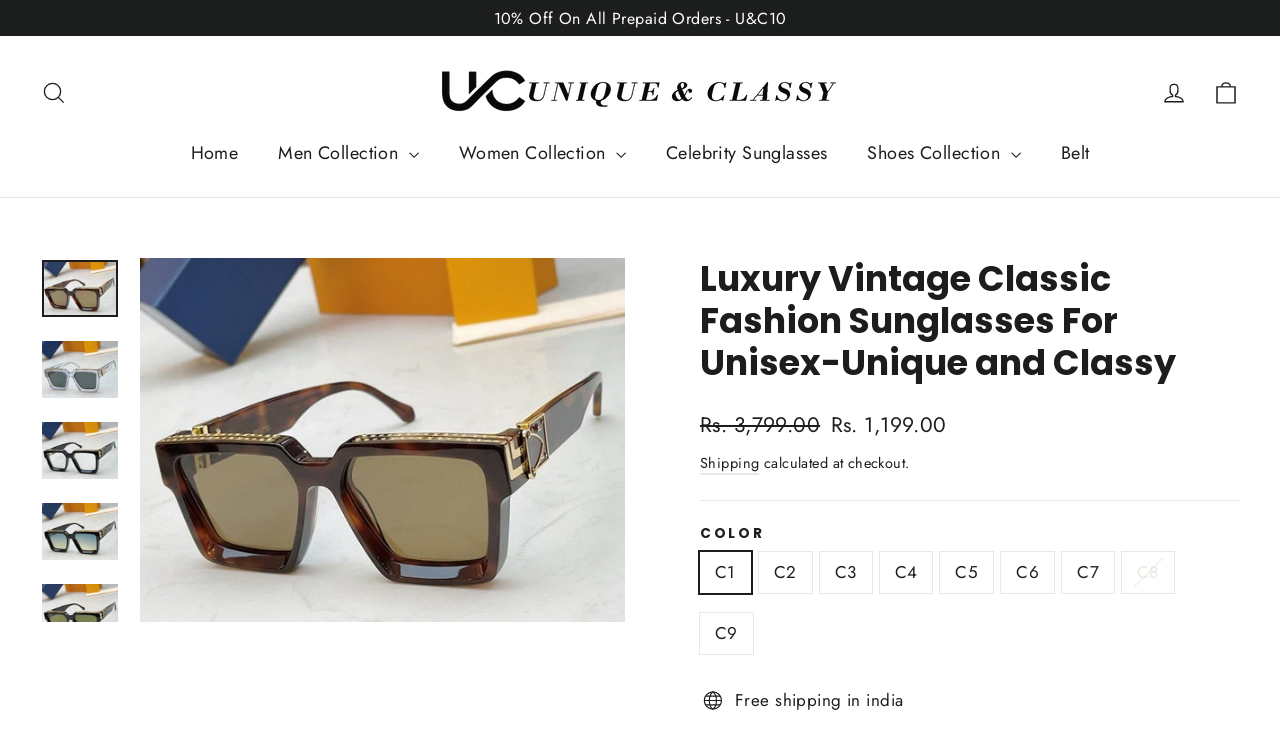

--- FILE ---
content_type: text/html; charset=utf-8
request_url: https://uniqueandclassy.com/products/luxury-vintage-classic-fashion-sunglasses-for-unisex-unique-and-classy
body_size: 34668
content:
<!doctype html>
<html class="no-js" lang="en" dir="ltr">
<head>
  <!-- Google Tag Manager -->
<script>(function(w,d,s,l,i){w[l]=w[l]||[];w[l].push({'gtm.start':
new Date().getTime(),event:'gtm.js'});var f=d.getElementsByTagName(s)[0],
j=d.createElement(s),dl=l!='dataLayer'?'&l='+l:'';j.async=true;j.src=
'https://www.googletagmanager.com/gtm.js?id='+i+dl;f.parentNode.insertBefore(j,f);
})(window,document,'script','dataLayer','GTM-NLN65G86');</script>
<!-- End Google Tag Manager -->
  <meta charset="utf-8">
  <meta http-equiv="X-UA-Compatible" content="IE=edge,chrome=1">
  <meta name="viewport" content="width=device-width,initial-scale=1">
  <meta name="theme-color" content="#111111">
  <link rel="canonical" href="https://uniqueandclassy.com/products/luxury-vintage-classic-fashion-sunglasses-for-unisex-unique-and-classy">
  <link rel="preconnect" href="https://cdn.shopify.com">
  <link rel="preconnect" href="https://fonts.shopifycdn.com">
  <link rel="dns-prefetch" href="https://productreviews.shopifycdn.com">
  <link rel="dns-prefetch" href="https://ajax.googleapis.com">
  <link rel="dns-prefetch" href="https://maps.googleapis.com">
  <link rel="dns-prefetch" href="https://maps.gstatic.com"><title>Luxury Vintage Classic Fashion Sunglasses For Unisex-Unique and Classy
&ndash; UNIQUE &amp; CLASSY
</title>
<meta name="description" content="Luxury Vintage Classic Fashion Sunglasses For Unisex-Unique and Classy Gender: WOMEN/MEN Frame Material: Polycarbonate Lenses Optical Attribute: UV400 Lenses Material: Polaroid Lens Width: 58mm Lens Height: 51mm Suitable for face shape: Round face, Long face, Square face,Oval shape face Other Names: Sunglasses ,Eyewear"><meta property="og:site_name" content="UNIQUE &amp; CLASSY">
  <meta property="og:url" content="https://uniqueandclassy.com/products/luxury-vintage-classic-fashion-sunglasses-for-unisex-unique-and-classy">
  <meta property="og:title" content="Luxury Vintage Classic Fashion Sunglasses For Unisex-Unique and Classy">
  <meta property="og:type" content="product">
  <meta property="og:description" content="Luxury Vintage Classic Fashion Sunglasses For Unisex-Unique and Classy Gender: WOMEN/MEN Frame Material: Polycarbonate Lenses Optical Attribute: UV400 Lenses Material: Polaroid Lens Width: 58mm Lens Height: 51mm Suitable for face shape: Round face, Long face, Square face,Oval shape face Other Names: Sunglasses ,Eyewear"><meta property="og:image" content="http://uniqueandclassy.com/cdn/shop/products/L1_luxury-brand-sunglasses-men-sun-glasses_variants-0.jpg?v=1641099759">
    <meta property="og:image:secure_url" content="https://uniqueandclassy.com/cdn/shop/products/L1_luxury-brand-sunglasses-men-sun-glasses_variants-0.jpg?v=1641099759">
    <meta property="og:image:width" content="800">
    <meta property="og:image:height" content="600"><meta name="twitter:site" content="@">
  <meta name="twitter:card" content="summary_large_image">
  <meta name="twitter:title" content="Luxury Vintage Classic Fashion Sunglasses For Unisex-Unique and Classy">
  <meta name="twitter:description" content="Luxury Vintage Classic Fashion Sunglasses For Unisex-Unique and Classy Gender: WOMEN/MEN Frame Material: Polycarbonate Lenses Optical Attribute: UV400 Lenses Material: Polaroid Lens Width: 58mm Lens Height: 51mm Suitable for face shape: Round face, Long face, Square face,Oval shape face Other Names: Sunglasses ,Eyewear">
<style data-shopify>@font-face {
  font-family: Poppins;
  font-weight: 700;
  font-style: normal;
  font-display: swap;
  src: url("//uniqueandclassy.com/cdn/fonts/poppins/poppins_n7.56758dcf284489feb014a026f3727f2f20a54626.woff2") format("woff2"),
       url("//uniqueandclassy.com/cdn/fonts/poppins/poppins_n7.f34f55d9b3d3205d2cd6f64955ff4b36f0cfd8da.woff") format("woff");
}

  @font-face {
  font-family: Jost;
  font-weight: 400;
  font-style: normal;
  font-display: swap;
  src: url("//uniqueandclassy.com/cdn/fonts/jost/jost_n4.d47a1b6347ce4a4c9f437608011273009d91f2b7.woff2") format("woff2"),
       url("//uniqueandclassy.com/cdn/fonts/jost/jost_n4.791c46290e672b3f85c3d1c651ef2efa3819eadd.woff") format("woff");
}


  @font-face {
  font-family: Jost;
  font-weight: 600;
  font-style: normal;
  font-display: swap;
  src: url("//uniqueandclassy.com/cdn/fonts/jost/jost_n6.ec1178db7a7515114a2d84e3dd680832b7af8b99.woff2") format("woff2"),
       url("//uniqueandclassy.com/cdn/fonts/jost/jost_n6.b1178bb6bdd3979fef38e103a3816f6980aeaff9.woff") format("woff");
}

  @font-face {
  font-family: Jost;
  font-weight: 400;
  font-style: italic;
  font-display: swap;
  src: url("//uniqueandclassy.com/cdn/fonts/jost/jost_i4.b690098389649750ada222b9763d55796c5283a5.woff2") format("woff2"),
       url("//uniqueandclassy.com/cdn/fonts/jost/jost_i4.fd766415a47e50b9e391ae7ec04e2ae25e7e28b0.woff") format("woff");
}

  @font-face {
  font-family: Jost;
  font-weight: 600;
  font-style: italic;
  font-display: swap;
  src: url("//uniqueandclassy.com/cdn/fonts/jost/jost_i6.9af7e5f39e3a108c08f24047a4276332d9d7b85e.woff2") format("woff2"),
       url("//uniqueandclassy.com/cdn/fonts/jost/jost_i6.2bf310262638f998ed206777ce0b9a3b98b6fe92.woff") format("woff");
}

</style><link href="//uniqueandclassy.com/cdn/shop/t/6/assets/theme.css?v=20191918336924763411710144956" rel="stylesheet" type="text/css" media="all" />
<style data-shopify>:root {
    --typeHeaderPrimary: Poppins;
    --typeHeaderFallback: sans-serif;
    --typeHeaderSize: 35px;
    --typeHeaderWeight: 700;
    --typeHeaderLineHeight: 1.2;
    --typeHeaderSpacing: 0.0em;

    --typeBasePrimary:Jost;
    --typeBaseFallback:sans-serif;
    --typeBaseSize: 17px;
    --typeBaseWeight: 400;
    --typeBaseLineHeight: 1.6;
    --typeBaseSpacing: 0.025em;

    --iconWeight: 3px;
    --iconLinecaps: miter;
  }

  
.collection-hero__content:before,
  .hero__image-wrapper:before,
  .hero__media:before {
    background-image: linear-gradient(to bottom, rgba(0, 0, 0, 0.0) 0%, rgba(0, 0, 0, 0.0) 40%, rgba(0, 0, 0, 0.62) 100%);
  }

  .skrim__item-content .skrim__overlay:after {
    background-image: linear-gradient(to bottom, rgba(0, 0, 0, 0.0) 30%, rgba(0, 0, 0, 0.62) 100%);
  }

  .placeholder-content {
    background-image: linear-gradient(100deg, #ffffff 40%, #f7f7f7 63%, #ffffff 79%);
  }</style><script>
    document.documentElement.className = document.documentElement.className.replace('no-js', 'js');

    window.theme = window.theme || {};
    theme.routes = {
      home: "/",
      cart: "/cart.js",
      cartPage: "/cart",
      cartAdd: "/cart/add.js",
      cartChange: "/cart/change.js"
    };
    theme.strings = {
      soldOut: "Sold Out",
      unavailable: "Unavailable",
      inStockLabel: "In stock, ready to ship",
      stockLabel: "Low stock - [count] items left",
      willNotShipUntil: "Ready to ship [date]",
      willBeInStockAfter: "Back in stock [date]",
      waitingForStock: "Inventory on the way",
      cartSavings: "You're saving [savings]",
      cartEmpty: "Your cart is currently empty.",
      cartTermsConfirmation: "You must agree with the terms and conditions of sales to check out",
      searchCollections: "Collections:",
      searchPages: "Pages:",
      searchArticles: "Articles:"
    };
    theme.settings = {
      dynamicVariantsEnable: true,
      cartType: "drawer",
      isCustomerTemplate: false,
      moneyFormat: "Rs. {{amount}}",
      predictiveSearch: true,
      predictiveSearchType: "product,article,page,collection",
      quickView: true,
      themeName: 'Motion',
      themeVersion: "8.1.1"
    };
  </script>

  <script>window.performance && window.performance.mark && window.performance.mark('shopify.content_for_header.start');</script><meta name="facebook-domain-verification" content="1fn0l10vrd8ropgw58kzfixx9by69x">
<meta name="facebook-domain-verification" content="a8wou2e66o2g2152g829eg3zjv7m0x">
<meta name="google-site-verification" content="ShbXsjYVY47CTjsPMEaVNqZYvmRNHhTnN8bIs1OmZFk">
<meta id="shopify-digital-wallet" name="shopify-digital-wallet" content="/50671354041/digital_wallets/dialog">
<link rel="alternate" type="application/json+oembed" href="https://uniqueandclassy.com/products/luxury-vintage-classic-fashion-sunglasses-for-unisex-unique-and-classy.oembed">
<script async="async" src="/checkouts/internal/preloads.js?locale=en-IN"></script>
<script id="shopify-features" type="application/json">{"accessToken":"f02a30ade4d3ec7ec492012b5411e3d6","betas":["rich-media-storefront-analytics"],"domain":"uniqueandclassy.com","predictiveSearch":true,"shopId":50671354041,"locale":"en"}</script>
<script>var Shopify = Shopify || {};
Shopify.shop = "uniqueandclassy.myshopify.com";
Shopify.locale = "en";
Shopify.currency = {"active":"INR","rate":"1.0"};
Shopify.country = "IN";
Shopify.theme = {"name":"Motion","id":131205333214,"schema_name":"Motion","schema_version":"8.1.1","theme_store_id":null,"role":"main"};
Shopify.theme.handle = "null";
Shopify.theme.style = {"id":null,"handle":null};
Shopify.cdnHost = "uniqueandclassy.com/cdn";
Shopify.routes = Shopify.routes || {};
Shopify.routes.root = "/";</script>
<script type="module">!function(o){(o.Shopify=o.Shopify||{}).modules=!0}(window);</script>
<script>!function(o){function n(){var o=[];function n(){o.push(Array.prototype.slice.apply(arguments))}return n.q=o,n}var t=o.Shopify=o.Shopify||{};t.loadFeatures=n(),t.autoloadFeatures=n()}(window);</script>
<script id="shop-js-analytics" type="application/json">{"pageType":"product"}</script>
<script defer="defer" async type="module" src="//uniqueandclassy.com/cdn/shopifycloud/shop-js/modules/v2/client.init-shop-cart-sync_C5BV16lS.en.esm.js"></script>
<script defer="defer" async type="module" src="//uniqueandclassy.com/cdn/shopifycloud/shop-js/modules/v2/chunk.common_CygWptCX.esm.js"></script>
<script type="module">
  await import("//uniqueandclassy.com/cdn/shopifycloud/shop-js/modules/v2/client.init-shop-cart-sync_C5BV16lS.en.esm.js");
await import("//uniqueandclassy.com/cdn/shopifycloud/shop-js/modules/v2/chunk.common_CygWptCX.esm.js");

  window.Shopify.SignInWithShop?.initShopCartSync?.({"fedCMEnabled":true,"windoidEnabled":true});

</script>
<script>(function() {
  var isLoaded = false;
  function asyncLoad() {
    if (isLoaded) return;
    isLoaded = true;
    var urls = ["https:\/\/cdn.recapture.io\/sdk\/v1\/shopify-recapture.min.js?api_key=s53xsvy6\u0026shop=uniqueandclassy.myshopify.com"];
    for (var i = 0; i < urls.length; i++) {
      var s = document.createElement('script');
      s.type = 'text/javascript';
      s.async = true;
      s.src = urls[i];
      var x = document.getElementsByTagName('script')[0];
      x.parentNode.insertBefore(s, x);
    }
  };
  if(window.attachEvent) {
    window.attachEvent('onload', asyncLoad);
  } else {
    window.addEventListener('load', asyncLoad, false);
  }
})();</script>
<script id="__st">var __st={"a":50671354041,"offset":-18000,"reqid":"2abb721f-0856-4470-9c62-ce409de4ff1a-1768783830","pageurl":"uniqueandclassy.com\/products\/luxury-vintage-classic-fashion-sunglasses-for-unisex-unique-and-classy","u":"0b9f7c4480f5","p":"product","rtyp":"product","rid":7506181325022};</script>
<script>window.ShopifyPaypalV4VisibilityTracking = true;</script>
<script id="captcha-bootstrap">!function(){'use strict';const t='contact',e='account',n='new_comment',o=[[t,t],['blogs',n],['comments',n],[t,'customer']],c=[[e,'customer_login'],[e,'guest_login'],[e,'recover_customer_password'],[e,'create_customer']],r=t=>t.map((([t,e])=>`form[action*='/${t}']:not([data-nocaptcha='true']) input[name='form_type'][value='${e}']`)).join(','),a=t=>()=>t?[...document.querySelectorAll(t)].map((t=>t.form)):[];function s(){const t=[...o],e=r(t);return a(e)}const i='password',u='form_key',d=['recaptcha-v3-token','g-recaptcha-response','h-captcha-response',i],f=()=>{try{return window.sessionStorage}catch{return}},m='__shopify_v',_=t=>t.elements[u];function p(t,e,n=!1){try{const o=window.sessionStorage,c=JSON.parse(o.getItem(e)),{data:r}=function(t){const{data:e,action:n}=t;return t[m]||n?{data:e,action:n}:{data:t,action:n}}(c);for(const[e,n]of Object.entries(r))t.elements[e]&&(t.elements[e].value=n);n&&o.removeItem(e)}catch(o){console.error('form repopulation failed',{error:o})}}const l='form_type',E='cptcha';function T(t){t.dataset[E]=!0}const w=window,h=w.document,L='Shopify',v='ce_forms',y='captcha';let A=!1;((t,e)=>{const n=(g='f06e6c50-85a8-45c8-87d0-21a2b65856fe',I='https://cdn.shopify.com/shopifycloud/storefront-forms-hcaptcha/ce_storefront_forms_captcha_hcaptcha.v1.5.2.iife.js',D={infoText:'Protected by hCaptcha',privacyText:'Privacy',termsText:'Terms'},(t,e,n)=>{const o=w[L][v],c=o.bindForm;if(c)return c(t,g,e,D).then(n);var r;o.q.push([[t,g,e,D],n]),r=I,A||(h.body.append(Object.assign(h.createElement('script'),{id:'captcha-provider',async:!0,src:r})),A=!0)});var g,I,D;w[L]=w[L]||{},w[L][v]=w[L][v]||{},w[L][v].q=[],w[L][y]=w[L][y]||{},w[L][y].protect=function(t,e){n(t,void 0,e),T(t)},Object.freeze(w[L][y]),function(t,e,n,w,h,L){const[v,y,A,g]=function(t,e,n){const i=e?o:[],u=t?c:[],d=[...i,...u],f=r(d),m=r(i),_=r(d.filter((([t,e])=>n.includes(e))));return[a(f),a(m),a(_),s()]}(w,h,L),I=t=>{const e=t.target;return e instanceof HTMLFormElement?e:e&&e.form},D=t=>v().includes(t);t.addEventListener('submit',(t=>{const e=I(t);if(!e)return;const n=D(e)&&!e.dataset.hcaptchaBound&&!e.dataset.recaptchaBound,o=_(e),c=g().includes(e)&&(!o||!o.value);(n||c)&&t.preventDefault(),c&&!n&&(function(t){try{if(!f())return;!function(t){const e=f();if(!e)return;const n=_(t);if(!n)return;const o=n.value;o&&e.removeItem(o)}(t);const e=Array.from(Array(32),(()=>Math.random().toString(36)[2])).join('');!function(t,e){_(t)||t.append(Object.assign(document.createElement('input'),{type:'hidden',name:u})),t.elements[u].value=e}(t,e),function(t,e){const n=f();if(!n)return;const o=[...t.querySelectorAll(`input[type='${i}']`)].map((({name:t})=>t)),c=[...d,...o],r={};for(const[a,s]of new FormData(t).entries())c.includes(a)||(r[a]=s);n.setItem(e,JSON.stringify({[m]:1,action:t.action,data:r}))}(t,e)}catch(e){console.error('failed to persist form',e)}}(e),e.submit())}));const S=(t,e)=>{t&&!t.dataset[E]&&(n(t,e.some((e=>e===t))),T(t))};for(const o of['focusin','change'])t.addEventListener(o,(t=>{const e=I(t);D(e)&&S(e,y())}));const B=e.get('form_key'),M=e.get(l),P=B&&M;t.addEventListener('DOMContentLoaded',(()=>{const t=y();if(P)for(const e of t)e.elements[l].value===M&&p(e,B);[...new Set([...A(),...v().filter((t=>'true'===t.dataset.shopifyCaptcha))])].forEach((e=>S(e,t)))}))}(h,new URLSearchParams(w.location.search),n,t,e,['guest_login'])})(!0,!0)}();</script>
<script integrity="sha256-4kQ18oKyAcykRKYeNunJcIwy7WH5gtpwJnB7kiuLZ1E=" data-source-attribution="shopify.loadfeatures" defer="defer" src="//uniqueandclassy.com/cdn/shopifycloud/storefront/assets/storefront/load_feature-a0a9edcb.js" crossorigin="anonymous"></script>
<script data-source-attribution="shopify.dynamic_checkout.dynamic.init">var Shopify=Shopify||{};Shopify.PaymentButton=Shopify.PaymentButton||{isStorefrontPortableWallets:!0,init:function(){window.Shopify.PaymentButton.init=function(){};var t=document.createElement("script");t.src="https://uniqueandclassy.com/cdn/shopifycloud/portable-wallets/latest/portable-wallets.en.js",t.type="module",document.head.appendChild(t)}};
</script>
<script data-source-attribution="shopify.dynamic_checkout.buyer_consent">
  function portableWalletsHideBuyerConsent(e){var t=document.getElementById("shopify-buyer-consent"),n=document.getElementById("shopify-subscription-policy-button");t&&n&&(t.classList.add("hidden"),t.setAttribute("aria-hidden","true"),n.removeEventListener("click",e))}function portableWalletsShowBuyerConsent(e){var t=document.getElementById("shopify-buyer-consent"),n=document.getElementById("shopify-subscription-policy-button");t&&n&&(t.classList.remove("hidden"),t.removeAttribute("aria-hidden"),n.addEventListener("click",e))}window.Shopify?.PaymentButton&&(window.Shopify.PaymentButton.hideBuyerConsent=portableWalletsHideBuyerConsent,window.Shopify.PaymentButton.showBuyerConsent=portableWalletsShowBuyerConsent);
</script>
<script>
  function portableWalletsCleanup(e){e&&e.src&&console.error("Failed to load portable wallets script "+e.src);var t=document.querySelectorAll("shopify-accelerated-checkout .shopify-payment-button__skeleton, shopify-accelerated-checkout-cart .wallet-cart-button__skeleton"),e=document.getElementById("shopify-buyer-consent");for(let e=0;e<t.length;e++)t[e].remove();e&&e.remove()}function portableWalletsNotLoadedAsModule(e){e instanceof ErrorEvent&&"string"==typeof e.message&&e.message.includes("import.meta")&&"string"==typeof e.filename&&e.filename.includes("portable-wallets")&&(window.removeEventListener("error",portableWalletsNotLoadedAsModule),window.Shopify.PaymentButton.failedToLoad=e,"loading"===document.readyState?document.addEventListener("DOMContentLoaded",window.Shopify.PaymentButton.init):window.Shopify.PaymentButton.init())}window.addEventListener("error",portableWalletsNotLoadedAsModule);
</script>

<script type="module" src="https://uniqueandclassy.com/cdn/shopifycloud/portable-wallets/latest/portable-wallets.en.js" onError="portableWalletsCleanup(this)" crossorigin="anonymous"></script>
<script nomodule>
  document.addEventListener("DOMContentLoaded", portableWalletsCleanup);
</script>

<script id='scb4127' type='text/javascript' async='' src='https://uniqueandclassy.com/cdn/shopifycloud/privacy-banner/storefront-banner.js'></script><link id="shopify-accelerated-checkout-styles" rel="stylesheet" media="screen" href="https://uniqueandclassy.com/cdn/shopifycloud/portable-wallets/latest/accelerated-checkout-backwards-compat.css" crossorigin="anonymous">
<style id="shopify-accelerated-checkout-cart">
        #shopify-buyer-consent {
  margin-top: 1em;
  display: inline-block;
  width: 100%;
}

#shopify-buyer-consent.hidden {
  display: none;
}

#shopify-subscription-policy-button {
  background: none;
  border: none;
  padding: 0;
  text-decoration: underline;
  font-size: inherit;
  cursor: pointer;
}

#shopify-subscription-policy-button::before {
  box-shadow: none;
}

      </style>

<script>window.performance && window.performance.mark && window.performance.mark('shopify.content_for_header.end');</script>

  <script src="//uniqueandclassy.com/cdn/shop/t/6/assets/vendor-scripts-v13.js" defer="defer"></script><script src="//uniqueandclassy.com/cdn/shop/t/6/assets/theme.min.js?v=168683374671751446071646153986" defer="defer"></script><!-- BEGIN app block: shopify://apps/judge-me-reviews/blocks/judgeme_core/61ccd3b1-a9f2-4160-9fe9-4fec8413e5d8 --><!-- Start of Judge.me Core -->






<link rel="dns-prefetch" href="https://cdnwidget.judge.me">
<link rel="dns-prefetch" href="https://cdn.judge.me">
<link rel="dns-prefetch" href="https://cdn1.judge.me">
<link rel="dns-prefetch" href="https://api.judge.me">

<script data-cfasync='false' class='jdgm-settings-script'>window.jdgmSettings={"pagination":5,"disable_web_reviews":false,"badge_no_review_text":"No reviews","badge_n_reviews_text":"{{ n }} review/reviews","hide_badge_preview_if_no_reviews":true,"badge_hide_text":false,"enforce_center_preview_badge":false,"widget_title":"Customer Reviews","widget_open_form_text":"Write a review","widget_close_form_text":"Cancel review","widget_refresh_page_text":"Refresh page","widget_summary_text":"Based on {{ number_of_reviews }} review/reviews","widget_no_review_text":"Be the first to write a review","widget_name_field_text":"Display name","widget_verified_name_field_text":"Verified Name (public)","widget_name_placeholder_text":"Display name","widget_required_field_error_text":"This field is required.","widget_email_field_text":"Email address","widget_verified_email_field_text":"Verified Email (private, can not be edited)","widget_email_placeholder_text":"Your email address","widget_email_field_error_text":"Please enter a valid email address.","widget_rating_field_text":"Rating","widget_review_title_field_text":"Review Title","widget_review_title_placeholder_text":"Give your review a title","widget_review_body_field_text":"Review content","widget_review_body_placeholder_text":"Start writing here...","widget_pictures_field_text":"Picture/Video (optional)","widget_submit_review_text":"Submit Review","widget_submit_verified_review_text":"Submit Verified Review","widget_submit_success_msg_with_auto_publish":"Thank you! Please refresh the page in a few moments to see your review. You can remove or edit your review by logging into \u003ca href='https://judge.me/login' target='_blank' rel='nofollow noopener'\u003eJudge.me\u003c/a\u003e","widget_submit_success_msg_no_auto_publish":"Thank you! Your review will be published as soon as it is approved by the shop admin. You can remove or edit your review by logging into \u003ca href='https://judge.me/login' target='_blank' rel='nofollow noopener'\u003eJudge.me\u003c/a\u003e","widget_show_default_reviews_out_of_total_text":"Showing {{ n_reviews_shown }} out of {{ n_reviews }} reviews.","widget_show_all_link_text":"Show all","widget_show_less_link_text":"Show less","widget_author_said_text":"{{ reviewer_name }} said:","widget_days_text":"{{ n }} days ago","widget_weeks_text":"{{ n }} week/weeks ago","widget_months_text":"{{ n }} month/months ago","widget_years_text":"{{ n }} year/years ago","widget_yesterday_text":"Yesterday","widget_today_text":"Today","widget_replied_text":"\u003e\u003e {{ shop_name }} replied:","widget_read_more_text":"Read more","widget_reviewer_name_as_initial":"","widget_rating_filter_color":"#fbcd0a","widget_rating_filter_see_all_text":"See all reviews","widget_sorting_most_recent_text":"Most Recent","widget_sorting_highest_rating_text":"Highest Rating","widget_sorting_lowest_rating_text":"Lowest Rating","widget_sorting_with_pictures_text":"Only Pictures","widget_sorting_most_helpful_text":"Most Helpful","widget_open_question_form_text":"Ask a question","widget_reviews_subtab_text":"Reviews","widget_questions_subtab_text":"Questions","widget_question_label_text":"Question","widget_answer_label_text":"Answer","widget_question_placeholder_text":"Write your question here","widget_submit_question_text":"Submit Question","widget_question_submit_success_text":"Thank you for your question! We will notify you once it gets answered.","verified_badge_text":"Verified","verified_badge_bg_color":"","verified_badge_text_color":"","verified_badge_placement":"left-of-reviewer-name","widget_review_max_height":"","widget_hide_border":false,"widget_social_share":false,"widget_thumb":false,"widget_review_location_show":false,"widget_location_format":"","all_reviews_include_out_of_store_products":true,"all_reviews_out_of_store_text":"(out of store)","all_reviews_pagination":100,"all_reviews_product_name_prefix_text":"about","enable_review_pictures":true,"enable_question_anwser":false,"widget_theme":"default","review_date_format":"mm/dd/yyyy","default_sort_method":"most-recent","widget_product_reviews_subtab_text":"Product Reviews","widget_shop_reviews_subtab_text":"Shop Reviews","widget_other_products_reviews_text":"Reviews for other products","widget_store_reviews_subtab_text":"Store reviews","widget_no_store_reviews_text":"This store hasn't received any reviews yet","widget_web_restriction_product_reviews_text":"This product hasn't received any reviews yet","widget_no_items_text":"No items found","widget_show_more_text":"Show more","widget_write_a_store_review_text":"Write a Store Review","widget_other_languages_heading":"Reviews in Other Languages","widget_translate_review_text":"Translate review to {{ language }}","widget_translating_review_text":"Translating...","widget_show_original_translation_text":"Show original ({{ language }})","widget_translate_review_failed_text":"Review couldn't be translated.","widget_translate_review_retry_text":"Retry","widget_translate_review_try_again_later_text":"Try again later","show_product_url_for_grouped_product":false,"widget_sorting_pictures_first_text":"Pictures First","show_pictures_on_all_rev_page_mobile":false,"show_pictures_on_all_rev_page_desktop":false,"floating_tab_hide_mobile_install_preference":false,"floating_tab_button_name":"★ Reviews","floating_tab_title":"Let customers speak for us","floating_tab_button_color":"","floating_tab_button_background_color":"","floating_tab_url":"","floating_tab_url_enabled":false,"floating_tab_tab_style":"text","all_reviews_text_badge_text":"Customers rate us {{ shop.metafields.judgeme.all_reviews_rating | round: 1 }}/5 based on {{ shop.metafields.judgeme.all_reviews_count }} reviews.","all_reviews_text_badge_text_branded_style":"{{ shop.metafields.judgeme.all_reviews_rating | round: 1 }} out of 5 stars based on {{ shop.metafields.judgeme.all_reviews_count }} reviews","is_all_reviews_text_badge_a_link":false,"show_stars_for_all_reviews_text_badge":false,"all_reviews_text_badge_url":"","all_reviews_text_style":"text","all_reviews_text_color_style":"judgeme_brand_color","all_reviews_text_color":"#108474","all_reviews_text_show_jm_brand":true,"featured_carousel_show_header":true,"featured_carousel_title":"Let customers speak for us","testimonials_carousel_title":"Customers are saying","videos_carousel_title":"Real customer stories","cards_carousel_title":"Customers are saying","featured_carousel_count_text":"from {{ n }} reviews","featured_carousel_add_link_to_all_reviews_page":false,"featured_carousel_url":"","featured_carousel_show_images":true,"featured_carousel_autoslide_interval":5,"featured_carousel_arrows_on_the_sides":false,"featured_carousel_height":250,"featured_carousel_width":80,"featured_carousel_image_size":0,"featured_carousel_image_height":250,"featured_carousel_arrow_color":"#eeeeee","verified_count_badge_style":"vintage","verified_count_badge_orientation":"horizontal","verified_count_badge_color_style":"judgeme_brand_color","verified_count_badge_color":"#108474","is_verified_count_badge_a_link":false,"verified_count_badge_url":"","verified_count_badge_show_jm_brand":true,"widget_rating_preset_default":5,"widget_first_sub_tab":"product-reviews","widget_show_histogram":true,"widget_histogram_use_custom_color":false,"widget_pagination_use_custom_color":false,"widget_star_use_custom_color":false,"widget_verified_badge_use_custom_color":false,"widget_write_review_use_custom_color":false,"picture_reminder_submit_button":"Upload Pictures","enable_review_videos":false,"mute_video_by_default":false,"widget_sorting_videos_first_text":"Videos First","widget_review_pending_text":"Pending","featured_carousel_items_for_large_screen":3,"social_share_options_order":"Facebook,Twitter","remove_microdata_snippet":true,"disable_json_ld":false,"enable_json_ld_products":false,"preview_badge_show_question_text":false,"preview_badge_no_question_text":"No questions","preview_badge_n_question_text":"{{ number_of_questions }} question/questions","qa_badge_show_icon":false,"qa_badge_position":"same-row","remove_judgeme_branding":false,"widget_add_search_bar":false,"widget_search_bar_placeholder":"Search","widget_sorting_verified_only_text":"Verified only","featured_carousel_theme":"default","featured_carousel_show_rating":true,"featured_carousel_show_title":true,"featured_carousel_show_body":true,"featured_carousel_show_date":false,"featured_carousel_show_reviewer":true,"featured_carousel_show_product":false,"featured_carousel_header_background_color":"#108474","featured_carousel_header_text_color":"#ffffff","featured_carousel_name_product_separator":"reviewed","featured_carousel_full_star_background":"#108474","featured_carousel_empty_star_background":"#dadada","featured_carousel_vertical_theme_background":"#f9fafb","featured_carousel_verified_badge_enable":false,"featured_carousel_verified_badge_color":"#108474","featured_carousel_border_style":"round","featured_carousel_review_line_length_limit":3,"featured_carousel_more_reviews_button_text":"Read more reviews","featured_carousel_view_product_button_text":"View product","all_reviews_page_load_reviews_on":"scroll","all_reviews_page_load_more_text":"Load More Reviews","disable_fb_tab_reviews":false,"enable_ajax_cdn_cache":false,"widget_public_name_text":"displayed publicly like","default_reviewer_name":"John Smith","default_reviewer_name_has_non_latin":true,"widget_reviewer_anonymous":"Anonymous","medals_widget_title":"Judge.me Review Medals","medals_widget_background_color":"#f9fafb","medals_widget_position":"footer_all_pages","medals_widget_border_color":"#f9fafb","medals_widget_verified_text_position":"left","medals_widget_use_monochromatic_version":false,"medals_widget_elements_color":"#108474","show_reviewer_avatar":true,"widget_invalid_yt_video_url_error_text":"Not a YouTube video URL","widget_max_length_field_error_text":"Please enter no more than {0} characters.","widget_show_country_flag":false,"widget_show_collected_via_shop_app":true,"widget_verified_by_shop_badge_style":"light","widget_verified_by_shop_text":"Verified by Shop","widget_show_photo_gallery":false,"widget_load_with_code_splitting":true,"widget_ugc_install_preference":false,"widget_ugc_title":"Made by us, Shared by you","widget_ugc_subtitle":"Tag us to see your picture featured in our page","widget_ugc_arrows_color":"#ffffff","widget_ugc_primary_button_text":"Buy Now","widget_ugc_primary_button_background_color":"#108474","widget_ugc_primary_button_text_color":"#ffffff","widget_ugc_primary_button_border_width":"0","widget_ugc_primary_button_border_style":"none","widget_ugc_primary_button_border_color":"#108474","widget_ugc_primary_button_border_radius":"25","widget_ugc_secondary_button_text":"Load More","widget_ugc_secondary_button_background_color":"#ffffff","widget_ugc_secondary_button_text_color":"#108474","widget_ugc_secondary_button_border_width":"2","widget_ugc_secondary_button_border_style":"solid","widget_ugc_secondary_button_border_color":"#108474","widget_ugc_secondary_button_border_radius":"25","widget_ugc_reviews_button_text":"View Reviews","widget_ugc_reviews_button_background_color":"#ffffff","widget_ugc_reviews_button_text_color":"#108474","widget_ugc_reviews_button_border_width":"2","widget_ugc_reviews_button_border_style":"solid","widget_ugc_reviews_button_border_color":"#108474","widget_ugc_reviews_button_border_radius":"25","widget_ugc_reviews_button_link_to":"judgeme-reviews-page","widget_ugc_show_post_date":true,"widget_ugc_max_width":"800","widget_rating_metafield_value_type":true,"widget_primary_color":"#108474","widget_enable_secondary_color":false,"widget_secondary_color":"#edf5f5","widget_summary_average_rating_text":"{{ average_rating }} out of 5","widget_media_grid_title":"Customer photos \u0026 videos","widget_media_grid_see_more_text":"See more","widget_round_style":false,"widget_show_product_medals":true,"widget_verified_by_judgeme_text":"Verified by Judge.me","widget_show_store_medals":true,"widget_verified_by_judgeme_text_in_store_medals":"Verified by Judge.me","widget_media_field_exceed_quantity_message":"Sorry, we can only accept {{ max_media }} for one review.","widget_media_field_exceed_limit_message":"{{ file_name }} is too large, please select a {{ media_type }} less than {{ size_limit }}MB.","widget_review_submitted_text":"Review Submitted!","widget_question_submitted_text":"Question Submitted!","widget_close_form_text_question":"Cancel","widget_write_your_answer_here_text":"Write your answer here","widget_enabled_branded_link":true,"widget_show_collected_by_judgeme":false,"widget_reviewer_name_color":"","widget_write_review_text_color":"","widget_write_review_bg_color":"","widget_collected_by_judgeme_text":"collected by Judge.me","widget_pagination_type":"standard","widget_load_more_text":"Load More","widget_load_more_color":"#108474","widget_full_review_text":"Full Review","widget_read_more_reviews_text":"Read More Reviews","widget_read_questions_text":"Read Questions","widget_questions_and_answers_text":"Questions \u0026 Answers","widget_verified_by_text":"Verified by","widget_verified_text":"Verified","widget_number_of_reviews_text":"{{ number_of_reviews }} reviews","widget_back_button_text":"Back","widget_next_button_text":"Next","widget_custom_forms_filter_button":"Filters","custom_forms_style":"vertical","widget_show_review_information":false,"how_reviews_are_collected":"How reviews are collected?","widget_show_review_keywords":false,"widget_gdpr_statement":"How we use your data: We'll only contact you about the review you left, and only if necessary. By submitting your review, you agree to Judge.me's \u003ca href='https://judge.me/terms' target='_blank' rel='nofollow noopener'\u003eterms\u003c/a\u003e, \u003ca href='https://judge.me/privacy' target='_blank' rel='nofollow noopener'\u003eprivacy\u003c/a\u003e and \u003ca href='https://judge.me/content-policy' target='_blank' rel='nofollow noopener'\u003econtent\u003c/a\u003e policies.","widget_multilingual_sorting_enabled":false,"widget_translate_review_content_enabled":false,"widget_translate_review_content_method":"manual","popup_widget_review_selection":"automatically_with_pictures","popup_widget_round_border_style":true,"popup_widget_show_title":true,"popup_widget_show_body":true,"popup_widget_show_reviewer":false,"popup_widget_show_product":true,"popup_widget_show_pictures":true,"popup_widget_use_review_picture":true,"popup_widget_show_on_home_page":true,"popup_widget_show_on_product_page":true,"popup_widget_show_on_collection_page":true,"popup_widget_show_on_cart_page":true,"popup_widget_position":"bottom_left","popup_widget_first_review_delay":5,"popup_widget_duration":5,"popup_widget_interval":5,"popup_widget_review_count":5,"popup_widget_hide_on_mobile":true,"review_snippet_widget_round_border_style":true,"review_snippet_widget_card_color":"#FFFFFF","review_snippet_widget_slider_arrows_background_color":"#FFFFFF","review_snippet_widget_slider_arrows_color":"#000000","review_snippet_widget_star_color":"#108474","show_product_variant":false,"all_reviews_product_variant_label_text":"Variant: ","widget_show_verified_branding":false,"widget_ai_summary_title":"Customers say","widget_ai_summary_disclaimer":"AI-powered review summary based on recent customer reviews","widget_show_ai_summary":false,"widget_show_ai_summary_bg":false,"widget_show_review_title_input":true,"redirect_reviewers_invited_via_email":"review_widget","request_store_review_after_product_review":false,"request_review_other_products_in_order":false,"review_form_color_scheme":"default","review_form_corner_style":"square","review_form_star_color":{},"review_form_text_color":"#333333","review_form_background_color":"#ffffff","review_form_field_background_color":"#fafafa","review_form_button_color":{},"review_form_button_text_color":"#ffffff","review_form_modal_overlay_color":"#000000","review_content_screen_title_text":"How would you rate this product?","review_content_introduction_text":"We would love it if you would share a bit about your experience.","store_review_form_title_text":"How would you rate this store?","store_review_form_introduction_text":"We would love it if you would share a bit about your experience.","show_review_guidance_text":true,"one_star_review_guidance_text":"Poor","five_star_review_guidance_text":"Great","customer_information_screen_title_text":"About you","customer_information_introduction_text":"Please tell us more about you.","custom_questions_screen_title_text":"Your experience in more detail","custom_questions_introduction_text":"Here are a few questions to help us understand more about your experience.","review_submitted_screen_title_text":"Thanks for your review!","review_submitted_screen_thank_you_text":"We are processing it and it will appear on the store soon.","review_submitted_screen_email_verification_text":"Please confirm your email by clicking the link we just sent you. This helps us keep reviews authentic.","review_submitted_request_store_review_text":"Would you like to share your experience of shopping with us?","review_submitted_review_other_products_text":"Would you like to review these products?","store_review_screen_title_text":"Would you like to share your experience of shopping with us?","store_review_introduction_text":"We value your feedback and use it to improve. Please share any thoughts or suggestions you have.","reviewer_media_screen_title_picture_text":"Share a picture","reviewer_media_introduction_picture_text":"Upload a photo to support your review.","reviewer_media_screen_title_video_text":"Share a video","reviewer_media_introduction_video_text":"Upload a video to support your review.","reviewer_media_screen_title_picture_or_video_text":"Share a picture or video","reviewer_media_introduction_picture_or_video_text":"Upload a photo or video to support your review.","reviewer_media_youtube_url_text":"Paste your Youtube URL here","advanced_settings_next_step_button_text":"Next","advanced_settings_close_review_button_text":"Close","modal_write_review_flow":false,"write_review_flow_required_text":"Required","write_review_flow_privacy_message_text":"We respect your privacy.","write_review_flow_anonymous_text":"Post review as anonymous","write_review_flow_visibility_text":"This won't be visible to other customers.","write_review_flow_multiple_selection_help_text":"Select as many as you like","write_review_flow_single_selection_help_text":"Select one option","write_review_flow_required_field_error_text":"This field is required","write_review_flow_invalid_email_error_text":"Please enter a valid email address","write_review_flow_max_length_error_text":"Max. {{ max_length }} characters.","write_review_flow_media_upload_text":"\u003cb\u003eClick to upload\u003c/b\u003e or drag and drop","write_review_flow_gdpr_statement":"We'll only contact you about your review if necessary. By submitting your review, you agree to our \u003ca href='https://judge.me/terms' target='_blank' rel='nofollow noopener'\u003eterms and conditions\u003c/a\u003e and \u003ca href='https://judge.me/privacy' target='_blank' rel='nofollow noopener'\u003eprivacy policy\u003c/a\u003e.","rating_only_reviews_enabled":false,"show_negative_reviews_help_screen":false,"new_review_flow_help_screen_rating_threshold":3,"negative_review_resolution_screen_title_text":"Tell us more","negative_review_resolution_text":"Your experience matters to us. If there were issues with your purchase, we're here to help. Feel free to reach out to us, we'd love the opportunity to make things right.","negative_review_resolution_button_text":"Contact us","negative_review_resolution_proceed_with_review_text":"Leave a review","negative_review_resolution_subject":"Issue with purchase from {{ shop_name }}.{{ order_name }}","preview_badge_collection_page_install_status":false,"widget_review_custom_css":"","preview_badge_custom_css":"","preview_badge_stars_count":"5-stars","featured_carousel_custom_css":"","floating_tab_custom_css":"","all_reviews_widget_custom_css":"","medals_widget_custom_css":"","verified_badge_custom_css":"","all_reviews_text_custom_css":"","transparency_badges_collected_via_store_invite":false,"transparency_badges_from_another_provider":false,"transparency_badges_collected_from_store_visitor":false,"transparency_badges_collected_by_verified_review_provider":false,"transparency_badges_earned_reward":false,"transparency_badges_collected_via_store_invite_text":"Review collected via store invitation","transparency_badges_from_another_provider_text":"Review collected from another provider","transparency_badges_collected_from_store_visitor_text":"Review collected from a store visitor","transparency_badges_written_in_google_text":"Review written in Google","transparency_badges_written_in_etsy_text":"Review written in Etsy","transparency_badges_written_in_shop_app_text":"Review written in Shop App","transparency_badges_earned_reward_text":"Review earned a reward for future purchase","product_review_widget_per_page":10,"widget_store_review_label_text":"Review about the store","checkout_comment_extension_title_on_product_page":"Customer Comments","checkout_comment_extension_num_latest_comment_show":5,"checkout_comment_extension_format":"name_and_timestamp","checkout_comment_customer_name":"last_initial","checkout_comment_comment_notification":true,"preview_badge_collection_page_install_preference":true,"preview_badge_home_page_install_preference":false,"preview_badge_product_page_install_preference":true,"review_widget_install_preference":"","review_carousel_install_preference":false,"floating_reviews_tab_install_preference":"none","verified_reviews_count_badge_install_preference":false,"all_reviews_text_install_preference":false,"review_widget_best_location":true,"judgeme_medals_install_preference":false,"review_widget_revamp_enabled":false,"review_widget_qna_enabled":false,"review_widget_header_theme":"minimal","review_widget_widget_title_enabled":true,"review_widget_header_text_size":"medium","review_widget_header_text_weight":"regular","review_widget_average_rating_style":"compact","review_widget_bar_chart_enabled":true,"review_widget_bar_chart_type":"numbers","review_widget_bar_chart_style":"standard","review_widget_expanded_media_gallery_enabled":false,"review_widget_reviews_section_theme":"standard","review_widget_image_style":"thumbnails","review_widget_review_image_ratio":"square","review_widget_stars_size":"medium","review_widget_verified_badge":"standard_text","review_widget_review_title_text_size":"medium","review_widget_review_text_size":"medium","review_widget_review_text_length":"medium","review_widget_number_of_columns_desktop":3,"review_widget_carousel_transition_speed":5,"review_widget_custom_questions_answers_display":"always","review_widget_button_text_color":"#FFFFFF","review_widget_text_color":"#000000","review_widget_lighter_text_color":"#7B7B7B","review_widget_corner_styling":"soft","review_widget_review_word_singular":"review","review_widget_review_word_plural":"reviews","review_widget_voting_label":"Helpful?","review_widget_shop_reply_label":"Reply from {{ shop_name }}:","review_widget_filters_title":"Filters","qna_widget_question_word_singular":"Question","qna_widget_question_word_plural":"Questions","qna_widget_answer_reply_label":"Answer from {{ answerer_name }}:","qna_content_screen_title_text":"Ask a question about this product","qna_widget_question_required_field_error_text":"Please enter your question.","qna_widget_flow_gdpr_statement":"We'll only contact you about your question if necessary. By submitting your question, you agree to our \u003ca href='https://judge.me/terms' target='_blank' rel='nofollow noopener'\u003eterms and conditions\u003c/a\u003e and \u003ca href='https://judge.me/privacy' target='_blank' rel='nofollow noopener'\u003eprivacy policy\u003c/a\u003e.","qna_widget_question_submitted_text":"Thanks for your question!","qna_widget_close_form_text_question":"Close","qna_widget_question_submit_success_text":"We’ll notify you by email when your question is answered.","all_reviews_widget_v2025_enabled":false,"all_reviews_widget_v2025_header_theme":"default","all_reviews_widget_v2025_widget_title_enabled":true,"all_reviews_widget_v2025_header_text_size":"medium","all_reviews_widget_v2025_header_text_weight":"regular","all_reviews_widget_v2025_average_rating_style":"compact","all_reviews_widget_v2025_bar_chart_enabled":true,"all_reviews_widget_v2025_bar_chart_type":"numbers","all_reviews_widget_v2025_bar_chart_style":"standard","all_reviews_widget_v2025_expanded_media_gallery_enabled":false,"all_reviews_widget_v2025_show_store_medals":true,"all_reviews_widget_v2025_show_photo_gallery":true,"all_reviews_widget_v2025_show_review_keywords":false,"all_reviews_widget_v2025_show_ai_summary":false,"all_reviews_widget_v2025_show_ai_summary_bg":false,"all_reviews_widget_v2025_add_search_bar":false,"all_reviews_widget_v2025_default_sort_method":"most-recent","all_reviews_widget_v2025_reviews_per_page":10,"all_reviews_widget_v2025_reviews_section_theme":"default","all_reviews_widget_v2025_image_style":"thumbnails","all_reviews_widget_v2025_review_image_ratio":"square","all_reviews_widget_v2025_stars_size":"medium","all_reviews_widget_v2025_verified_badge":"bold_badge","all_reviews_widget_v2025_review_title_text_size":"medium","all_reviews_widget_v2025_review_text_size":"medium","all_reviews_widget_v2025_review_text_length":"medium","all_reviews_widget_v2025_number_of_columns_desktop":3,"all_reviews_widget_v2025_carousel_transition_speed":5,"all_reviews_widget_v2025_custom_questions_answers_display":"always","all_reviews_widget_v2025_show_product_variant":false,"all_reviews_widget_v2025_show_reviewer_avatar":true,"all_reviews_widget_v2025_reviewer_name_as_initial":"","all_reviews_widget_v2025_review_location_show":false,"all_reviews_widget_v2025_location_format":"","all_reviews_widget_v2025_show_country_flag":false,"all_reviews_widget_v2025_verified_by_shop_badge_style":"light","all_reviews_widget_v2025_social_share":false,"all_reviews_widget_v2025_social_share_options_order":"Facebook,Twitter,LinkedIn,Pinterest","all_reviews_widget_v2025_pagination_type":"standard","all_reviews_widget_v2025_button_text_color":"#FFFFFF","all_reviews_widget_v2025_text_color":"#000000","all_reviews_widget_v2025_lighter_text_color":"#7B7B7B","all_reviews_widget_v2025_corner_styling":"soft","all_reviews_widget_v2025_title":"Customer reviews","all_reviews_widget_v2025_ai_summary_title":"Customers say about this store","all_reviews_widget_v2025_no_review_text":"Be the first to write a review","platform":"shopify","branding_url":"https://app.judge.me/reviews/stores/uniqueandclassy.com","branding_text":"Powered by Judge.me","locale":"en","reply_name":"UNIQUE \u0026 CLASSY","widget_version":"2.1","footer":true,"autopublish":false,"review_dates":true,"enable_custom_form":false,"shop_use_review_site":true,"shop_locale":"en","enable_multi_locales_translations":false,"show_review_title_input":true,"review_verification_email_status":"always","can_be_branded":false,"reply_name_text":"UNIQUE \u0026 CLASSY"};</script> <style class='jdgm-settings-style'>.jdgm-xx{left:0}.jdgm-histogram .jdgm-histogram__bar-content{background:#fbcd0a}.jdgm-histogram .jdgm-histogram__bar:after{background:#fbcd0a}.jdgm-prev-badge[data-average-rating='0.00']{display:none !important}.jdgm-author-all-initials{display:none !important}.jdgm-author-last-initial{display:none !important}.jdgm-rev-widg__title{visibility:hidden}.jdgm-rev-widg__summary-text{visibility:hidden}.jdgm-prev-badge__text{visibility:hidden}.jdgm-rev__replier:before{content:'UNIQUE &amp; CLASSY'}.jdgm-rev__prod-link-prefix:before{content:'about'}.jdgm-rev__variant-label:before{content:'Variant: '}.jdgm-rev__out-of-store-text:before{content:'(out of store)'}@media only screen and (min-width: 768px){.jdgm-rev__pics .jdgm-rev_all-rev-page-picture-separator,.jdgm-rev__pics .jdgm-rev__product-picture{display:none}}@media only screen and (max-width: 768px){.jdgm-rev__pics .jdgm-rev_all-rev-page-picture-separator,.jdgm-rev__pics .jdgm-rev__product-picture{display:none}}.jdgm-preview-badge[data-template="index"]{display:none !important}.jdgm-verified-count-badget[data-from-snippet="true"]{display:none !important}.jdgm-carousel-wrapper[data-from-snippet="true"]{display:none !important}.jdgm-all-reviews-text[data-from-snippet="true"]{display:none !important}.jdgm-medals-section[data-from-snippet="true"]{display:none !important}.jdgm-ugc-media-wrapper[data-from-snippet="true"]{display:none !important}.jdgm-rev__transparency-badge[data-badge-type="review_collected_via_store_invitation"]{display:none !important}.jdgm-rev__transparency-badge[data-badge-type="review_collected_from_another_provider"]{display:none !important}.jdgm-rev__transparency-badge[data-badge-type="review_collected_from_store_visitor"]{display:none !important}.jdgm-rev__transparency-badge[data-badge-type="review_written_in_etsy"]{display:none !important}.jdgm-rev__transparency-badge[data-badge-type="review_written_in_google_business"]{display:none !important}.jdgm-rev__transparency-badge[data-badge-type="review_written_in_shop_app"]{display:none !important}.jdgm-rev__transparency-badge[data-badge-type="review_earned_for_future_purchase"]{display:none !important}
</style> <style class='jdgm-settings-style'></style>

  
  
  
  <style class='jdgm-miracle-styles'>
  @-webkit-keyframes jdgm-spin{0%{-webkit-transform:rotate(0deg);-ms-transform:rotate(0deg);transform:rotate(0deg)}100%{-webkit-transform:rotate(359deg);-ms-transform:rotate(359deg);transform:rotate(359deg)}}@keyframes jdgm-spin{0%{-webkit-transform:rotate(0deg);-ms-transform:rotate(0deg);transform:rotate(0deg)}100%{-webkit-transform:rotate(359deg);-ms-transform:rotate(359deg);transform:rotate(359deg)}}@font-face{font-family:'JudgemeStar';src:url("[data-uri]") format("woff");font-weight:normal;font-style:normal}.jdgm-star{font-family:'JudgemeStar';display:inline !important;text-decoration:none !important;padding:0 4px 0 0 !important;margin:0 !important;font-weight:bold;opacity:1;-webkit-font-smoothing:antialiased;-moz-osx-font-smoothing:grayscale}.jdgm-star:hover{opacity:1}.jdgm-star:last-of-type{padding:0 !important}.jdgm-star.jdgm--on:before{content:"\e000"}.jdgm-star.jdgm--off:before{content:"\e001"}.jdgm-star.jdgm--half:before{content:"\e002"}.jdgm-widget *{margin:0;line-height:1.4;-webkit-box-sizing:border-box;-moz-box-sizing:border-box;box-sizing:border-box;-webkit-overflow-scrolling:touch}.jdgm-hidden{display:none !important;visibility:hidden !important}.jdgm-temp-hidden{display:none}.jdgm-spinner{width:40px;height:40px;margin:auto;border-radius:50%;border-top:2px solid #eee;border-right:2px solid #eee;border-bottom:2px solid #eee;border-left:2px solid #ccc;-webkit-animation:jdgm-spin 0.8s infinite linear;animation:jdgm-spin 0.8s infinite linear}.jdgm-prev-badge{display:block !important}

</style>


  
  
   


<script data-cfasync='false' class='jdgm-script'>
!function(e){window.jdgm=window.jdgm||{},jdgm.CDN_HOST="https://cdnwidget.judge.me/",jdgm.CDN_HOST_ALT="https://cdn2.judge.me/cdn/widget_frontend/",jdgm.API_HOST="https://api.judge.me/",jdgm.CDN_BASE_URL="https://cdn.shopify.com/extensions/019bc7fe-07a5-7fc5-85e3-4a4175980733/judgeme-extensions-296/assets/",
jdgm.docReady=function(d){(e.attachEvent?"complete"===e.readyState:"loading"!==e.readyState)?
setTimeout(d,0):e.addEventListener("DOMContentLoaded",d)},jdgm.loadCSS=function(d,t,o,a){
!o&&jdgm.loadCSS.requestedUrls.indexOf(d)>=0||(jdgm.loadCSS.requestedUrls.push(d),
(a=e.createElement("link")).rel="stylesheet",a.class="jdgm-stylesheet",a.media="nope!",
a.href=d,a.onload=function(){this.media="all",t&&setTimeout(t)},e.body.appendChild(a))},
jdgm.loadCSS.requestedUrls=[],jdgm.loadJS=function(e,d){var t=new XMLHttpRequest;
t.onreadystatechange=function(){4===t.readyState&&(Function(t.response)(),d&&d(t.response))},
t.open("GET",e),t.onerror=function(){if(e.indexOf(jdgm.CDN_HOST)===0&&jdgm.CDN_HOST_ALT!==jdgm.CDN_HOST){var f=e.replace(jdgm.CDN_HOST,jdgm.CDN_HOST_ALT);jdgm.loadJS(f,d)}},t.send()},jdgm.docReady((function(){(window.jdgmLoadCSS||e.querySelectorAll(
".jdgm-widget, .jdgm-all-reviews-page").length>0)&&(jdgmSettings.widget_load_with_code_splitting?
parseFloat(jdgmSettings.widget_version)>=3?jdgm.loadCSS(jdgm.CDN_HOST+"widget_v3/base.css"):
jdgm.loadCSS(jdgm.CDN_HOST+"widget/base.css"):jdgm.loadCSS(jdgm.CDN_HOST+"shopify_v2.css"),
jdgm.loadJS(jdgm.CDN_HOST+"loa"+"der.js"))}))}(document);
</script>
<noscript><link rel="stylesheet" type="text/css" media="all" href="https://cdnwidget.judge.me/shopify_v2.css"></noscript>

<!-- BEGIN app snippet: theme_fix_tags --><script>
  (function() {
    var jdgmThemeFixes = null;
    if (!jdgmThemeFixes) return;
    var thisThemeFix = jdgmThemeFixes[Shopify.theme.id];
    if (!thisThemeFix) return;

    if (thisThemeFix.html) {
      document.addEventListener("DOMContentLoaded", function() {
        var htmlDiv = document.createElement('div');
        htmlDiv.classList.add('jdgm-theme-fix-html');
        htmlDiv.innerHTML = thisThemeFix.html;
        document.body.append(htmlDiv);
      });
    };

    if (thisThemeFix.css) {
      var styleTag = document.createElement('style');
      styleTag.classList.add('jdgm-theme-fix-style');
      styleTag.innerHTML = thisThemeFix.css;
      document.head.append(styleTag);
    };

    if (thisThemeFix.js) {
      var scriptTag = document.createElement('script');
      scriptTag.classList.add('jdgm-theme-fix-script');
      scriptTag.innerHTML = thisThemeFix.js;
      document.head.append(scriptTag);
    };
  })();
</script>
<!-- END app snippet -->
<!-- End of Judge.me Core -->



<!-- END app block --><script src="https://cdn.shopify.com/extensions/019bc7fe-07a5-7fc5-85e3-4a4175980733/judgeme-extensions-296/assets/loader.js" type="text/javascript" defer="defer"></script>
<link href="https://monorail-edge.shopifysvc.com" rel="dns-prefetch">
<script>(function(){if ("sendBeacon" in navigator && "performance" in window) {try {var session_token_from_headers = performance.getEntriesByType('navigation')[0].serverTiming.find(x => x.name == '_s').description;} catch {var session_token_from_headers = undefined;}var session_cookie_matches = document.cookie.match(/_shopify_s=([^;]*)/);var session_token_from_cookie = session_cookie_matches && session_cookie_matches.length === 2 ? session_cookie_matches[1] : "";var session_token = session_token_from_headers || session_token_from_cookie || "";function handle_abandonment_event(e) {var entries = performance.getEntries().filter(function(entry) {return /monorail-edge.shopifysvc.com/.test(entry.name);});if (!window.abandonment_tracked && entries.length === 0) {window.abandonment_tracked = true;var currentMs = Date.now();var navigation_start = performance.timing.navigationStart;var payload = {shop_id: 50671354041,url: window.location.href,navigation_start,duration: currentMs - navigation_start,session_token,page_type: "product"};window.navigator.sendBeacon("https://monorail-edge.shopifysvc.com/v1/produce", JSON.stringify({schema_id: "online_store_buyer_site_abandonment/1.1",payload: payload,metadata: {event_created_at_ms: currentMs,event_sent_at_ms: currentMs}}));}}window.addEventListener('pagehide', handle_abandonment_event);}}());</script>
<script id="web-pixels-manager-setup">(function e(e,d,r,n,o){if(void 0===o&&(o={}),!Boolean(null===(a=null===(i=window.Shopify)||void 0===i?void 0:i.analytics)||void 0===a?void 0:a.replayQueue)){var i,a;window.Shopify=window.Shopify||{};var t=window.Shopify;t.analytics=t.analytics||{};var s=t.analytics;s.replayQueue=[],s.publish=function(e,d,r){return s.replayQueue.push([e,d,r]),!0};try{self.performance.mark("wpm:start")}catch(e){}var l=function(){var e={modern:/Edge?\/(1{2}[4-9]|1[2-9]\d|[2-9]\d{2}|\d{4,})\.\d+(\.\d+|)|Firefox\/(1{2}[4-9]|1[2-9]\d|[2-9]\d{2}|\d{4,})\.\d+(\.\d+|)|Chrom(ium|e)\/(9{2}|\d{3,})\.\d+(\.\d+|)|(Maci|X1{2}).+ Version\/(15\.\d+|(1[6-9]|[2-9]\d|\d{3,})\.\d+)([,.]\d+|)( \(\w+\)|)( Mobile\/\w+|) Safari\/|Chrome.+OPR\/(9{2}|\d{3,})\.\d+\.\d+|(CPU[ +]OS|iPhone[ +]OS|CPU[ +]iPhone|CPU IPhone OS|CPU iPad OS)[ +]+(15[._]\d+|(1[6-9]|[2-9]\d|\d{3,})[._]\d+)([._]\d+|)|Android:?[ /-](13[3-9]|1[4-9]\d|[2-9]\d{2}|\d{4,})(\.\d+|)(\.\d+|)|Android.+Firefox\/(13[5-9]|1[4-9]\d|[2-9]\d{2}|\d{4,})\.\d+(\.\d+|)|Android.+Chrom(ium|e)\/(13[3-9]|1[4-9]\d|[2-9]\d{2}|\d{4,})\.\d+(\.\d+|)|SamsungBrowser\/([2-9]\d|\d{3,})\.\d+/,legacy:/Edge?\/(1[6-9]|[2-9]\d|\d{3,})\.\d+(\.\d+|)|Firefox\/(5[4-9]|[6-9]\d|\d{3,})\.\d+(\.\d+|)|Chrom(ium|e)\/(5[1-9]|[6-9]\d|\d{3,})\.\d+(\.\d+|)([\d.]+$|.*Safari\/(?![\d.]+ Edge\/[\d.]+$))|(Maci|X1{2}).+ Version\/(10\.\d+|(1[1-9]|[2-9]\d|\d{3,})\.\d+)([,.]\d+|)( \(\w+\)|)( Mobile\/\w+|) Safari\/|Chrome.+OPR\/(3[89]|[4-9]\d|\d{3,})\.\d+\.\d+|(CPU[ +]OS|iPhone[ +]OS|CPU[ +]iPhone|CPU IPhone OS|CPU iPad OS)[ +]+(10[._]\d+|(1[1-9]|[2-9]\d|\d{3,})[._]\d+)([._]\d+|)|Android:?[ /-](13[3-9]|1[4-9]\d|[2-9]\d{2}|\d{4,})(\.\d+|)(\.\d+|)|Mobile Safari.+OPR\/([89]\d|\d{3,})\.\d+\.\d+|Android.+Firefox\/(13[5-9]|1[4-9]\d|[2-9]\d{2}|\d{4,})\.\d+(\.\d+|)|Android.+Chrom(ium|e)\/(13[3-9]|1[4-9]\d|[2-9]\d{2}|\d{4,})\.\d+(\.\d+|)|Android.+(UC? ?Browser|UCWEB|U3)[ /]?(15\.([5-9]|\d{2,})|(1[6-9]|[2-9]\d|\d{3,})\.\d+)\.\d+|SamsungBrowser\/(5\.\d+|([6-9]|\d{2,})\.\d+)|Android.+MQ{2}Browser\/(14(\.(9|\d{2,})|)|(1[5-9]|[2-9]\d|\d{3,})(\.\d+|))(\.\d+|)|K[Aa][Ii]OS\/(3\.\d+|([4-9]|\d{2,})\.\d+)(\.\d+|)/},d=e.modern,r=e.legacy,n=navigator.userAgent;return n.match(d)?"modern":n.match(r)?"legacy":"unknown"}(),u="modern"===l?"modern":"legacy",c=(null!=n?n:{modern:"",legacy:""})[u],f=function(e){return[e.baseUrl,"/wpm","/b",e.hashVersion,"modern"===e.buildTarget?"m":"l",".js"].join("")}({baseUrl:d,hashVersion:r,buildTarget:u}),m=function(e){var d=e.version,r=e.bundleTarget,n=e.surface,o=e.pageUrl,i=e.monorailEndpoint;return{emit:function(e){var a=e.status,t=e.errorMsg,s=(new Date).getTime(),l=JSON.stringify({metadata:{event_sent_at_ms:s},events:[{schema_id:"web_pixels_manager_load/3.1",payload:{version:d,bundle_target:r,page_url:o,status:a,surface:n,error_msg:t},metadata:{event_created_at_ms:s}}]});if(!i)return console&&console.warn&&console.warn("[Web Pixels Manager] No Monorail endpoint provided, skipping logging."),!1;try{return self.navigator.sendBeacon.bind(self.navigator)(i,l)}catch(e){}var u=new XMLHttpRequest;try{return u.open("POST",i,!0),u.setRequestHeader("Content-Type","text/plain"),u.send(l),!0}catch(e){return console&&console.warn&&console.warn("[Web Pixels Manager] Got an unhandled error while logging to Monorail."),!1}}}}({version:r,bundleTarget:l,surface:e.surface,pageUrl:self.location.href,monorailEndpoint:e.monorailEndpoint});try{o.browserTarget=l,function(e){var d=e.src,r=e.async,n=void 0===r||r,o=e.onload,i=e.onerror,a=e.sri,t=e.scriptDataAttributes,s=void 0===t?{}:t,l=document.createElement("script"),u=document.querySelector("head"),c=document.querySelector("body");if(l.async=n,l.src=d,a&&(l.integrity=a,l.crossOrigin="anonymous"),s)for(var f in s)if(Object.prototype.hasOwnProperty.call(s,f))try{l.dataset[f]=s[f]}catch(e){}if(o&&l.addEventListener("load",o),i&&l.addEventListener("error",i),u)u.appendChild(l);else{if(!c)throw new Error("Did not find a head or body element to append the script");c.appendChild(l)}}({src:f,async:!0,onload:function(){if(!function(){var e,d;return Boolean(null===(d=null===(e=window.Shopify)||void 0===e?void 0:e.analytics)||void 0===d?void 0:d.initialized)}()){var d=window.webPixelsManager.init(e)||void 0;if(d){var r=window.Shopify.analytics;r.replayQueue.forEach((function(e){var r=e[0],n=e[1],o=e[2];d.publishCustomEvent(r,n,o)})),r.replayQueue=[],r.publish=d.publishCustomEvent,r.visitor=d.visitor,r.initialized=!0}}},onerror:function(){return m.emit({status:"failed",errorMsg:"".concat(f," has failed to load")})},sri:function(e){var d=/^sha384-[A-Za-z0-9+/=]+$/;return"string"==typeof e&&d.test(e)}(c)?c:"",scriptDataAttributes:o}),m.emit({status:"loading"})}catch(e){m.emit({status:"failed",errorMsg:(null==e?void 0:e.message)||"Unknown error"})}}})({shopId: 50671354041,storefrontBaseUrl: "https://uniqueandclassy.com",extensionsBaseUrl: "https://extensions.shopifycdn.com/cdn/shopifycloud/web-pixels-manager",monorailEndpoint: "https://monorail-edge.shopifysvc.com/unstable/produce_batch",surface: "storefront-renderer",enabledBetaFlags: ["2dca8a86"],webPixelsConfigList: [{"id":"911212766","configuration":"{\"webPixelName\":\"Judge.me\"}","eventPayloadVersion":"v1","runtimeContext":"STRICT","scriptVersion":"34ad157958823915625854214640f0bf","type":"APP","apiClientId":683015,"privacyPurposes":["ANALYTICS"],"dataSharingAdjustments":{"protectedCustomerApprovalScopes":["read_customer_email","read_customer_name","read_customer_personal_data","read_customer_phone"]}},{"id":"487227614","configuration":"{\"config\":\"{\\\"google_tag_ids\\\":[\\\"AW-457622042\\\",\\\"GT-WRFXWQT\\\"],\\\"target_country\\\":\\\"IN\\\",\\\"gtag_events\\\":[{\\\"type\\\":\\\"begin_checkout\\\",\\\"action_label\\\":[\\\"G-SRWJCGM4HX\\\",\\\"AW-457622042\\\/YDOTCOjE1KEDEJqEm9oB\\\"]},{\\\"type\\\":\\\"search\\\",\\\"action_label\\\":[\\\"G-SRWJCGM4HX\\\",\\\"AW-457622042\\\/GIBYCOvE1KEDEJqEm9oB\\\"]},{\\\"type\\\":\\\"view_item\\\",\\\"action_label\\\":[\\\"G-SRWJCGM4HX\\\",\\\"AW-457622042\\\/tV_LCOLE1KEDEJqEm9oB\\\",\\\"MC-60LZ6QFSK3\\\"]},{\\\"type\\\":\\\"purchase\\\",\\\"action_label\\\":[\\\"G-SRWJCGM4HX\\\",\\\"AW-457622042\\\/K7QOCN_E1KEDEJqEm9oB\\\",\\\"MC-60LZ6QFSK3\\\",\\\"AW-457622042\\\/kUf6CJ3N3I0DEJqEm9oB\\\"]},{\\\"type\\\":\\\"page_view\\\",\\\"action_label\\\":[\\\"G-SRWJCGM4HX\\\",\\\"AW-457622042\\\/zLFECNzE1KEDEJqEm9oB\\\",\\\"MC-60LZ6QFSK3\\\"]},{\\\"type\\\":\\\"add_payment_info\\\",\\\"action_label\\\":[\\\"G-SRWJCGM4HX\\\",\\\"AW-457622042\\\/OvRCCO7E1KEDEJqEm9oB\\\"]},{\\\"type\\\":\\\"add_to_cart\\\",\\\"action_label\\\":[\\\"G-SRWJCGM4HX\\\",\\\"AW-457622042\\\/0xObCOXE1KEDEJqEm9oB\\\"]}],\\\"enable_monitoring_mode\\\":false}\"}","eventPayloadVersion":"v1","runtimeContext":"OPEN","scriptVersion":"b2a88bafab3e21179ed38636efcd8a93","type":"APP","apiClientId":1780363,"privacyPurposes":[],"dataSharingAdjustments":{"protectedCustomerApprovalScopes":["read_customer_address","read_customer_email","read_customer_name","read_customer_personal_data","read_customer_phone"]}},{"id":"152731870","configuration":"{\"pixel_id\":\"3094674720810234\",\"pixel_type\":\"facebook_pixel\",\"metaapp_system_user_token\":\"-\"}","eventPayloadVersion":"v1","runtimeContext":"OPEN","scriptVersion":"ca16bc87fe92b6042fbaa3acc2fbdaa6","type":"APP","apiClientId":2329312,"privacyPurposes":["ANALYTICS","MARKETING","SALE_OF_DATA"],"dataSharingAdjustments":{"protectedCustomerApprovalScopes":["read_customer_address","read_customer_email","read_customer_name","read_customer_personal_data","read_customer_phone"]}},{"id":"shopify-app-pixel","configuration":"{}","eventPayloadVersion":"v1","runtimeContext":"STRICT","scriptVersion":"0450","apiClientId":"shopify-pixel","type":"APP","privacyPurposes":["ANALYTICS","MARKETING"]},{"id":"shopify-custom-pixel","eventPayloadVersion":"v1","runtimeContext":"LAX","scriptVersion":"0450","apiClientId":"shopify-pixel","type":"CUSTOM","privacyPurposes":["ANALYTICS","MARKETING"]}],isMerchantRequest: false,initData: {"shop":{"name":"UNIQUE \u0026 CLASSY","paymentSettings":{"currencyCode":"INR"},"myshopifyDomain":"uniqueandclassy.myshopify.com","countryCode":"IN","storefrontUrl":"https:\/\/uniqueandclassy.com"},"customer":null,"cart":null,"checkout":null,"productVariants":[{"price":{"amount":1199.0,"currencyCode":"INR"},"product":{"title":"Luxury Vintage Classic Fashion Sunglasses For Unisex-Unique and Classy","vendor":"Unique and Classy","id":"7506181325022","untranslatedTitle":"Luxury Vintage Classic Fashion Sunglasses For Unisex-Unique and Classy","url":"\/products\/luxury-vintage-classic-fashion-sunglasses-for-unisex-unique-and-classy","type":""},"id":"42289295130846","image":{"src":"\/\/uniqueandclassy.com\/cdn\/shop\/products\/L1_luxury-brand-sunglasses-men-sun-glasses_variants-0.jpg?v=1641099759"},"sku":null,"title":"C1","untranslatedTitle":"C1"},{"price":{"amount":1199.0,"currencyCode":"INR"},"product":{"title":"Luxury Vintage Classic Fashion Sunglasses For Unisex-Unique and Classy","vendor":"Unique and Classy","id":"7506181325022","untranslatedTitle":"Luxury Vintage Classic Fashion Sunglasses For Unisex-Unique and Classy","url":"\/products\/luxury-vintage-classic-fashion-sunglasses-for-unisex-unique-and-classy","type":""},"id":"42289295163614","image":{"src":"\/\/uniqueandclassy.com\/cdn\/shop\/products\/L2_luxury-brand-sunglasses-men-sun-glasses_variants-1.jpg?v=1641099759"},"sku":null,"title":"C2","untranslatedTitle":"C2"},{"price":{"amount":1199.0,"currencyCode":"INR"},"product":{"title":"Luxury Vintage Classic Fashion Sunglasses For Unisex-Unique and Classy","vendor":"Unique and Classy","id":"7506181325022","untranslatedTitle":"Luxury Vintage Classic Fashion Sunglasses For Unisex-Unique and Classy","url":"\/products\/luxury-vintage-classic-fashion-sunglasses-for-unisex-unique-and-classy","type":""},"id":"42289295196382","image":{"src":"\/\/uniqueandclassy.com\/cdn\/shop\/products\/L3_luxury-brand-sunglasses-men-sun-glasses_variants-2.jpg?v=1641099759"},"sku":null,"title":"C3","untranslatedTitle":"C3"},{"price":{"amount":1199.0,"currencyCode":"INR"},"product":{"title":"Luxury Vintage Classic Fashion Sunglasses For Unisex-Unique and Classy","vendor":"Unique and Classy","id":"7506181325022","untranslatedTitle":"Luxury Vintage Classic Fashion Sunglasses For Unisex-Unique and Classy","url":"\/products\/luxury-vintage-classic-fashion-sunglasses-for-unisex-unique-and-classy","type":""},"id":"42289295229150","image":{"src":"\/\/uniqueandclassy.com\/cdn\/shop\/products\/L4_luxury-brand-sunglasses-men-sun-glasses_variants-3.jpg?v=1641099759"},"sku":null,"title":"C4","untranslatedTitle":"C4"},{"price":{"amount":1199.0,"currencyCode":"INR"},"product":{"title":"Luxury Vintage Classic Fashion Sunglasses For Unisex-Unique and Classy","vendor":"Unique and Classy","id":"7506181325022","untranslatedTitle":"Luxury Vintage Classic Fashion Sunglasses For Unisex-Unique and Classy","url":"\/products\/luxury-vintage-classic-fashion-sunglasses-for-unisex-unique-and-classy","type":""},"id":"42289295261918","image":{"src":"\/\/uniqueandclassy.com\/cdn\/shop\/products\/L5_luxury-brand-sunglasses-men-sun-glasses_variants-4.jpg?v=1641099759"},"sku":null,"title":"C5","untranslatedTitle":"C5"},{"price":{"amount":1199.0,"currencyCode":"INR"},"product":{"title":"Luxury Vintage Classic Fashion Sunglasses For Unisex-Unique and Classy","vendor":"Unique and Classy","id":"7506181325022","untranslatedTitle":"Luxury Vintage Classic Fashion Sunglasses For Unisex-Unique and Classy","url":"\/products\/luxury-vintage-classic-fashion-sunglasses-for-unisex-unique-and-classy","type":""},"id":"42289295294686","image":{"src":"\/\/uniqueandclassy.com\/cdn\/shop\/products\/L6_luxury-brand-sunglasses-men-sun-glasses_variants-5.jpg?v=1641099759"},"sku":null,"title":"C6","untranslatedTitle":"C6"},{"price":{"amount":1199.0,"currencyCode":"INR"},"product":{"title":"Luxury Vintage Classic Fashion Sunglasses For Unisex-Unique and Classy","vendor":"Unique and Classy","id":"7506181325022","untranslatedTitle":"Luxury Vintage Classic Fashion Sunglasses For Unisex-Unique and Classy","url":"\/products\/luxury-vintage-classic-fashion-sunglasses-for-unisex-unique-and-classy","type":""},"id":"42289295327454","image":{"src":"\/\/uniqueandclassy.com\/cdn\/shop\/products\/L7_luxury-brand-sunglasses-men-sun-glasses_variants-6.jpg?v=1641099759"},"sku":null,"title":"C7","untranslatedTitle":"C7"},{"price":{"amount":1199.0,"currencyCode":"INR"},"product":{"title":"Luxury Vintage Classic Fashion Sunglasses For Unisex-Unique and Classy","vendor":"Unique and Classy","id":"7506181325022","untranslatedTitle":"Luxury Vintage Classic Fashion Sunglasses For Unisex-Unique and Classy","url":"\/products\/luxury-vintage-classic-fashion-sunglasses-for-unisex-unique-and-classy","type":""},"id":"42289295360222","image":{"src":"\/\/uniqueandclassy.com\/cdn\/shop\/products\/L8_luxury-brand-sunglasses-men-sun-glasses_variants-7.jpg?v=1641099759"},"sku":"","title":"C8","untranslatedTitle":"C8"},{"price":{"amount":1199.0,"currencyCode":"INR"},"product":{"title":"Luxury Vintage Classic Fashion Sunglasses For Unisex-Unique and Classy","vendor":"Unique and Classy","id":"7506181325022","untranslatedTitle":"Luxury Vintage Classic Fashion Sunglasses For Unisex-Unique and Classy","url":"\/products\/luxury-vintage-classic-fashion-sunglasses-for-unisex-unique-and-classy","type":""},"id":"42289295392990","image":{"src":"\/\/uniqueandclassy.com\/cdn\/shop\/products\/L9_luxury-brand-sunglasses-men-sun-glasses_variants-8.jpg?v=1641099759"},"sku":null,"title":"C9","untranslatedTitle":"C9"}],"purchasingCompany":null},},"https://uniqueandclassy.com/cdn","fcfee988w5aeb613cpc8e4bc33m6693e112",{"modern":"","legacy":""},{"shopId":"50671354041","storefrontBaseUrl":"https:\/\/uniqueandclassy.com","extensionBaseUrl":"https:\/\/extensions.shopifycdn.com\/cdn\/shopifycloud\/web-pixels-manager","surface":"storefront-renderer","enabledBetaFlags":"[\"2dca8a86\"]","isMerchantRequest":"false","hashVersion":"fcfee988w5aeb613cpc8e4bc33m6693e112","publish":"custom","events":"[[\"page_viewed\",{}],[\"product_viewed\",{\"productVariant\":{\"price\":{\"amount\":1199.0,\"currencyCode\":\"INR\"},\"product\":{\"title\":\"Luxury Vintage Classic Fashion Sunglasses For Unisex-Unique and Classy\",\"vendor\":\"Unique and Classy\",\"id\":\"7506181325022\",\"untranslatedTitle\":\"Luxury Vintage Classic Fashion Sunglasses For Unisex-Unique and Classy\",\"url\":\"\/products\/luxury-vintage-classic-fashion-sunglasses-for-unisex-unique-and-classy\",\"type\":\"\"},\"id\":\"42289295130846\",\"image\":{\"src\":\"\/\/uniqueandclassy.com\/cdn\/shop\/products\/L1_luxury-brand-sunglasses-men-sun-glasses_variants-0.jpg?v=1641099759\"},\"sku\":null,\"title\":\"C1\",\"untranslatedTitle\":\"C1\"}}]]"});</script><script>
  window.ShopifyAnalytics = window.ShopifyAnalytics || {};
  window.ShopifyAnalytics.meta = window.ShopifyAnalytics.meta || {};
  window.ShopifyAnalytics.meta.currency = 'INR';
  var meta = {"product":{"id":7506181325022,"gid":"gid:\/\/shopify\/Product\/7506181325022","vendor":"Unique and Classy","type":"","handle":"luxury-vintage-classic-fashion-sunglasses-for-unisex-unique-and-classy","variants":[{"id":42289295130846,"price":119900,"name":"Luxury Vintage Classic Fashion Sunglasses For Unisex-Unique and Classy - C1","public_title":"C1","sku":null},{"id":42289295163614,"price":119900,"name":"Luxury Vintage Classic Fashion Sunglasses For Unisex-Unique and Classy - C2","public_title":"C2","sku":null},{"id":42289295196382,"price":119900,"name":"Luxury Vintage Classic Fashion Sunglasses For Unisex-Unique and Classy - C3","public_title":"C3","sku":null},{"id":42289295229150,"price":119900,"name":"Luxury Vintage Classic Fashion Sunglasses For Unisex-Unique and Classy - C4","public_title":"C4","sku":null},{"id":42289295261918,"price":119900,"name":"Luxury Vintage Classic Fashion Sunglasses For Unisex-Unique and Classy - C5","public_title":"C5","sku":null},{"id":42289295294686,"price":119900,"name":"Luxury Vintage Classic Fashion Sunglasses For Unisex-Unique and Classy - C6","public_title":"C6","sku":null},{"id":42289295327454,"price":119900,"name":"Luxury Vintage Classic Fashion Sunglasses For Unisex-Unique and Classy - C7","public_title":"C7","sku":null},{"id":42289295360222,"price":119900,"name":"Luxury Vintage Classic Fashion Sunglasses For Unisex-Unique and Classy - C8","public_title":"C8","sku":""},{"id":42289295392990,"price":119900,"name":"Luxury Vintage Classic Fashion Sunglasses For Unisex-Unique and Classy - C9","public_title":"C9","sku":null}],"remote":false},"page":{"pageType":"product","resourceType":"product","resourceId":7506181325022,"requestId":"2abb721f-0856-4470-9c62-ce409de4ff1a-1768783830"}};
  for (var attr in meta) {
    window.ShopifyAnalytics.meta[attr] = meta[attr];
  }
</script>
<script class="analytics">
  (function () {
    var customDocumentWrite = function(content) {
      var jquery = null;

      if (window.jQuery) {
        jquery = window.jQuery;
      } else if (window.Checkout && window.Checkout.$) {
        jquery = window.Checkout.$;
      }

      if (jquery) {
        jquery('body').append(content);
      }
    };

    var hasLoggedConversion = function(token) {
      if (token) {
        return document.cookie.indexOf('loggedConversion=' + token) !== -1;
      }
      return false;
    }

    var setCookieIfConversion = function(token) {
      if (token) {
        var twoMonthsFromNow = new Date(Date.now());
        twoMonthsFromNow.setMonth(twoMonthsFromNow.getMonth() + 2);

        document.cookie = 'loggedConversion=' + token + '; expires=' + twoMonthsFromNow;
      }
    }

    var trekkie = window.ShopifyAnalytics.lib = window.trekkie = window.trekkie || [];
    if (trekkie.integrations) {
      return;
    }
    trekkie.methods = [
      'identify',
      'page',
      'ready',
      'track',
      'trackForm',
      'trackLink'
    ];
    trekkie.factory = function(method) {
      return function() {
        var args = Array.prototype.slice.call(arguments);
        args.unshift(method);
        trekkie.push(args);
        return trekkie;
      };
    };
    for (var i = 0; i < trekkie.methods.length; i++) {
      var key = trekkie.methods[i];
      trekkie[key] = trekkie.factory(key);
    }
    trekkie.load = function(config) {
      trekkie.config = config || {};
      trekkie.config.initialDocumentCookie = document.cookie;
      var first = document.getElementsByTagName('script')[0];
      var script = document.createElement('script');
      script.type = 'text/javascript';
      script.onerror = function(e) {
        var scriptFallback = document.createElement('script');
        scriptFallback.type = 'text/javascript';
        scriptFallback.onerror = function(error) {
                var Monorail = {
      produce: function produce(monorailDomain, schemaId, payload) {
        var currentMs = new Date().getTime();
        var event = {
          schema_id: schemaId,
          payload: payload,
          metadata: {
            event_created_at_ms: currentMs,
            event_sent_at_ms: currentMs
          }
        };
        return Monorail.sendRequest("https://" + monorailDomain + "/v1/produce", JSON.stringify(event));
      },
      sendRequest: function sendRequest(endpointUrl, payload) {
        // Try the sendBeacon API
        if (window && window.navigator && typeof window.navigator.sendBeacon === 'function' && typeof window.Blob === 'function' && !Monorail.isIos12()) {
          var blobData = new window.Blob([payload], {
            type: 'text/plain'
          });

          if (window.navigator.sendBeacon(endpointUrl, blobData)) {
            return true;
          } // sendBeacon was not successful

        } // XHR beacon

        var xhr = new XMLHttpRequest();

        try {
          xhr.open('POST', endpointUrl);
          xhr.setRequestHeader('Content-Type', 'text/plain');
          xhr.send(payload);
        } catch (e) {
          console.log(e);
        }

        return false;
      },
      isIos12: function isIos12() {
        return window.navigator.userAgent.lastIndexOf('iPhone; CPU iPhone OS 12_') !== -1 || window.navigator.userAgent.lastIndexOf('iPad; CPU OS 12_') !== -1;
      }
    };
    Monorail.produce('monorail-edge.shopifysvc.com',
      'trekkie_storefront_load_errors/1.1',
      {shop_id: 50671354041,
      theme_id: 131205333214,
      app_name: "storefront",
      context_url: window.location.href,
      source_url: "//uniqueandclassy.com/cdn/s/trekkie.storefront.cd680fe47e6c39ca5d5df5f0a32d569bc48c0f27.min.js"});

        };
        scriptFallback.async = true;
        scriptFallback.src = '//uniqueandclassy.com/cdn/s/trekkie.storefront.cd680fe47e6c39ca5d5df5f0a32d569bc48c0f27.min.js';
        first.parentNode.insertBefore(scriptFallback, first);
      };
      script.async = true;
      script.src = '//uniqueandclassy.com/cdn/s/trekkie.storefront.cd680fe47e6c39ca5d5df5f0a32d569bc48c0f27.min.js';
      first.parentNode.insertBefore(script, first);
    };
    trekkie.load(
      {"Trekkie":{"appName":"storefront","development":false,"defaultAttributes":{"shopId":50671354041,"isMerchantRequest":null,"themeId":131205333214,"themeCityHash":"15150657193091758643","contentLanguage":"en","currency":"INR","eventMetadataId":"ec7b822e-d6e4-48df-a5f8-08ad7abd890a"},"isServerSideCookieWritingEnabled":true,"monorailRegion":"shop_domain","enabledBetaFlags":["65f19447"]},"Session Attribution":{},"S2S":{"facebookCapiEnabled":true,"source":"trekkie-storefront-renderer","apiClientId":580111}}
    );

    var loaded = false;
    trekkie.ready(function() {
      if (loaded) return;
      loaded = true;

      window.ShopifyAnalytics.lib = window.trekkie;

      var originalDocumentWrite = document.write;
      document.write = customDocumentWrite;
      try { window.ShopifyAnalytics.merchantGoogleAnalytics.call(this); } catch(error) {};
      document.write = originalDocumentWrite;

      window.ShopifyAnalytics.lib.page(null,{"pageType":"product","resourceType":"product","resourceId":7506181325022,"requestId":"2abb721f-0856-4470-9c62-ce409de4ff1a-1768783830","shopifyEmitted":true});

      var match = window.location.pathname.match(/checkouts\/(.+)\/(thank_you|post_purchase)/)
      var token = match? match[1]: undefined;
      if (!hasLoggedConversion(token)) {
        setCookieIfConversion(token);
        window.ShopifyAnalytics.lib.track("Viewed Product",{"currency":"INR","variantId":42289295130846,"productId":7506181325022,"productGid":"gid:\/\/shopify\/Product\/7506181325022","name":"Luxury Vintage Classic Fashion Sunglasses For Unisex-Unique and Classy - C1","price":"1199.00","sku":null,"brand":"Unique and Classy","variant":"C1","category":"","nonInteraction":true,"remote":false},undefined,undefined,{"shopifyEmitted":true});
      window.ShopifyAnalytics.lib.track("monorail:\/\/trekkie_storefront_viewed_product\/1.1",{"currency":"INR","variantId":42289295130846,"productId":7506181325022,"productGid":"gid:\/\/shopify\/Product\/7506181325022","name":"Luxury Vintage Classic Fashion Sunglasses For Unisex-Unique and Classy - C1","price":"1199.00","sku":null,"brand":"Unique and Classy","variant":"C1","category":"","nonInteraction":true,"remote":false,"referer":"https:\/\/uniqueandclassy.com\/products\/luxury-vintage-classic-fashion-sunglasses-for-unisex-unique-and-classy"});
      }
    });


        var eventsListenerScript = document.createElement('script');
        eventsListenerScript.async = true;
        eventsListenerScript.src = "//uniqueandclassy.com/cdn/shopifycloud/storefront/assets/shop_events_listener-3da45d37.js";
        document.getElementsByTagName('head')[0].appendChild(eventsListenerScript);

})();</script>
  <script>
  if (!window.ga || (window.ga && typeof window.ga !== 'function')) {
    window.ga = function ga() {
      (window.ga.q = window.ga.q || []).push(arguments);
      if (window.Shopify && window.Shopify.analytics && typeof window.Shopify.analytics.publish === 'function') {
        window.Shopify.analytics.publish("ga_stub_called", {}, {sendTo: "google_osp_migration"});
      }
      console.error("Shopify's Google Analytics stub called with:", Array.from(arguments), "\nSee https://help.shopify.com/manual/promoting-marketing/pixels/pixel-migration#google for more information.");
    };
    if (window.Shopify && window.Shopify.analytics && typeof window.Shopify.analytics.publish === 'function') {
      window.Shopify.analytics.publish("ga_stub_initialized", {}, {sendTo: "google_osp_migration"});
    }
  }
</script>
<script
  defer
  src="https://uniqueandclassy.com/cdn/shopifycloud/perf-kit/shopify-perf-kit-3.0.4.min.js"
  data-application="storefront-renderer"
  data-shop-id="50671354041"
  data-render-region="gcp-us-central1"
  data-page-type="product"
  data-theme-instance-id="131205333214"
  data-theme-name="Motion"
  data-theme-version="8.1.1"
  data-monorail-region="shop_domain"
  data-resource-timing-sampling-rate="10"
  data-shs="true"
  data-shs-beacon="true"
  data-shs-export-with-fetch="true"
  data-shs-logs-sample-rate="1"
  data-shs-beacon-endpoint="https://uniqueandclassy.com/api/collect"
></script>
</head>

<body class="template-product" data-transitions="true" data-type_header_capitalize="false" data-type_base_accent_transform="true" data-type_header_accent_transform="true" data-animate_sections="true" data-animate_underlines="true" data-animate_buttons="true" data-animate_images="true" data-animate_page_transition_style="page-slow-fade" data-type_header_text_alignment="true" data-animate_images_style="zoom-fade">
<!-- Google Tag Manager (noscript) -->
<noscript><iframe src="https://www.googletagmanager.com/ns.html?id=GTM-NLN65G86"
height="0" width="0" style="display:none;visibility:hidden"></iframe></noscript>
<!-- End Google Tag Manager (noscript) -->
  
    <script type="text/javascript">window.setTimeout(function() { document.body.className += " loaded"; }, 25);</script>
  

  <a class="in-page-link visually-hidden skip-link" href="#MainContent">Skip to content</a>

  <div id="PageContainer" class="page-container">
    <div class="transition-body"><div id="shopify-section-header" class="shopify-section"><div id="NavDrawer" class="drawer drawer--left">
  <div class="drawer__contents">
    <div class="drawer__fixed-header">
      <div class="drawer__header appear-animation appear-delay-2">
        <div class="drawer__title"></div>
        <div class="drawer__close">
          <button type="button" class="drawer__close-button js-drawer-close">
            <svg aria-hidden="true" focusable="false" role="presentation" class="icon icon-close" viewBox="0 0 64 64"><path d="M19 17.61l27.12 27.13m0-27.12L19 44.74"/></svg>
            <span class="icon__fallback-text">Close menu</span>
          </button>
        </div>
      </div>
    </div>
    <div class="drawer__scrollable">
      <ul class="mobile-nav" role="navigation" aria-label="Primary"><li class="mobile-nav__item appear-animation appear-delay-3"><a href="/" class="mobile-nav__link">Home</a></li><li class="mobile-nav__item appear-animation appear-delay-4"><div class="mobile-nav__has-sublist"><button type="button" class="mobile-nav__link--button collapsible-trigger collapsible--auto-height" aria-controls="Linklist-2">
                    <span class="mobile-nav__faux-link">Men Collection</span>
                    <div class="mobile-nav__toggle">
                      <span><span class="collapsible-trigger__icon collapsible-trigger__icon--open" role="presentation">
  <svg aria-hidden="true" focusable="false" role="presentation" class="icon icon--wide icon-chevron-down" viewBox="0 0 28 16"><path d="M1.57 1.59l12.76 12.77L27.1 1.59" stroke-width="2" stroke="#000" fill="none" fill-rule="evenodd"/></svg>
</span>
</span>
                    </div>
                  </button></div><div id="Linklist-2" class="mobile-nav__sublist collapsible-content collapsible-content--all">
                <div class="collapsible-content__inner">
                  <ul class="mobile-nav__sublist"><li class="mobile-nav__item">
                        <div class="mobile-nav__child-item"><a href="/collections/aviator-sunglasses" class="mobile-nav__link" id="Sublabel-collections-aviator-sunglasses1">
                              Aviator Sunglasses
                            </a></div></li><li class="mobile-nav__item">
                        <div class="mobile-nav__child-item"><a href="/collections/candy-sunglasses" class="mobile-nav__link" id="Sublabel-collections-candy-sunglasses2">
                              Candy Sunglasses
                            </a></div></li><li class="mobile-nav__item">
                        <div class="mobile-nav__child-item"><a href="/collections/oversized-sunglasses" class="mobile-nav__link" id="Sublabel-collections-oversized-sunglasses3">
                              Cateye Sunglasses
                            </a></div></li><li class="mobile-nav__item">
                        <div class="mobile-nav__child-item"><a href="/collections/retro-sunglasses" class="mobile-nav__link" id="Sublabel-collections-retro-sunglasses4">
                              Retro Sunglasses
                            </a></div></li><li class="mobile-nav__item">
                        <div class="mobile-nav__child-item"><a href="/collections/rimless-sunglasses" class="mobile-nav__link" id="Sublabel-collections-rimless-sunglasses5">
                              Rimless Sunglasses
                            </a></div></li><li class="mobile-nav__item">
                        <div class="mobile-nav__child-item"><a href="/collections/round-sunglasses" class="mobile-nav__link" id="Sublabel-collections-round-sunglasses6">
                              Round Sunglasses
                            </a></div></li><li class="mobile-nav__item">
                        <div class="mobile-nav__child-item"><a href="/collections/square-sunglasses" class="mobile-nav__link" id="Sublabel-collections-square-sunglasses7">
                              Square Sunglasses
                            </a></div></li></ul></div>
              </div></li><li class="mobile-nav__item appear-animation appear-delay-5"><div class="mobile-nav__has-sublist"><button type="button" class="mobile-nav__link--button collapsible-trigger collapsible--auto-height" aria-controls="Linklist-3">
                    <span class="mobile-nav__faux-link">Women Collection</span>
                    <div class="mobile-nav__toggle">
                      <span><span class="collapsible-trigger__icon collapsible-trigger__icon--open" role="presentation">
  <svg aria-hidden="true" focusable="false" role="presentation" class="icon icon--wide icon-chevron-down" viewBox="0 0 28 16"><path d="M1.57 1.59l12.76 12.77L27.1 1.59" stroke-width="2" stroke="#000" fill="none" fill-rule="evenodd"/></svg>
</span>
</span>
                    </div>
                  </button></div><div id="Linklist-3" class="mobile-nav__sublist collapsible-content collapsible-content--all">
                <div class="collapsible-content__inner">
                  <ul class="mobile-nav__sublist"><li class="mobile-nav__item">
                        <div class="mobile-nav__child-item"><a href="/collections/cateye-sunglasses" class="mobile-nav__link" id="Sublabel-collections-cateye-sunglasses1">
                              Cateye Sunglasses
                            </a></div></li><li class="mobile-nav__item">
                        <div class="mobile-nav__child-item"><a href="/collections/round-sunglasses" class="mobile-nav__link" id="Sublabel-collections-round-sunglasses2">
                              Round Sunglasses
                            </a></div></li><li class="mobile-nav__item">
                        <div class="mobile-nav__child-item"><a href="/collections/candy-sunglasses" class="mobile-nav__link" id="Sublabel-collections-candy-sunglasses3">
                              Candy Sunglasses
                            </a></div></li><li class="mobile-nav__item">
                        <div class="mobile-nav__child-item"><a href="/collections/oversized-sunglasses" class="mobile-nav__link" id="Sublabel-collections-oversized-sunglasses4">
                              Oversized Sunglasses
                            </a></div></li><li class="mobile-nav__item">
                        <div class="mobile-nav__child-item"><a href="/collections/square-sunglasses" class="mobile-nav__link" id="Sublabel-collections-square-sunglasses5">
                              Square Sunglasses
                            </a></div></li></ul></div>
              </div></li><li class="mobile-nav__item appear-animation appear-delay-6"><a href="/collections/celebrity-sunglasses" class="mobile-nav__link">Celebrity Sunglasses</a></li><li class="mobile-nav__item appear-animation appear-delay-7"><div class="mobile-nav__has-sublist"><button type="button" class="mobile-nav__link--button collapsible-trigger collapsible--auto-height" aria-controls="Linklist-5">
                    <span class="mobile-nav__faux-link">Shoes Collection</span>
                    <div class="mobile-nav__toggle">
                      <span><span class="collapsible-trigger__icon collapsible-trigger__icon--open" role="presentation">
  <svg aria-hidden="true" focusable="false" role="presentation" class="icon icon--wide icon-chevron-down" viewBox="0 0 28 16"><path d="M1.57 1.59l12.76 12.77L27.1 1.59" stroke-width="2" stroke="#000" fill="none" fill-rule="evenodd"/></svg>
</span>
</span>
                    </div>
                  </button></div><div id="Linklist-5" class="mobile-nav__sublist collapsible-content collapsible-content--all">
                <div class="collapsible-content__inner">
                  <ul class="mobile-nav__sublist"><li class="mobile-nav__item">
                        <div class="mobile-nav__child-item"><a href="/collections/formal" class="mobile-nav__link" id="Sublabel-collections-formal1">
                              Formal
                            </a></div></li><li class="mobile-nav__item">
                        <div class="mobile-nav__child-item"><a href="/collections/loafer" class="mobile-nav__link" id="Sublabel-collections-loafer2">
                              Loafer 
                            </a></div></li><li class="mobile-nav__item">
                        <div class="mobile-nav__child-item"><a href="/collections/height-increasing" class="mobile-nav__link" id="Sublabel-collections-height-increasing3">
                              Height Increasing
                            </a></div></li><li class="mobile-nav__item">
                        <div class="mobile-nav__child-item"><a href="/collections/boots" class="mobile-nav__link" id="Sublabel-collections-boots4">
                              Boot
                            </a></div></li><li class="mobile-nav__item">
                        <div class="mobile-nav__child-item"><a href="/collections/leather" class="mobile-nav__link" id="Sublabel-collections-leather5">
                              Leather
                            </a></div></li><li class="mobile-nav__item">
                        <div class="mobile-nav__child-item"><a href="/collections/wedding-party-wear" class="mobile-nav__link" id="Sublabel-collections-wedding-party-wear6">
                              Wedding Party Wear
                            </a></div></li><li class="mobile-nav__item">
                        <div class="mobile-nav__child-item"><a href="/collections/sneaker" class="mobile-nav__link" id="Sublabel-collections-sneaker7">
                              Sneaker
                            </a></div></li><li class="mobile-nav__item">
                        <div class="mobile-nav__child-item"><a href="/collections/sport" class="mobile-nav__link" id="Sublabel-collections-sport8">
                              Sport
                            </a></div></li></ul></div>
              </div></li><li class="mobile-nav__item appear-animation appear-delay-8"><a href="/collections/belt-collection" class="mobile-nav__link">Belt</a></li><li class="mobile-nav__item appear-animation appear-delay-9">
              <a href="https://account.uniqueandclassy.com?locale=en&region_country=IN" class="mobile-nav__link">Log in</a>
            </li><li class="mobile-nav__spacer"></li>
      </ul>

      <ul class="mobile-nav__social"></ul>
    </div>
  </div>
</div>

  <div id="CartDrawer" class="drawer drawer--right">
    <form id="CartDrawerForm" action="/cart" method="post" novalidate class="drawer__contents">
      <div class="drawer__fixed-header">
        <div class="drawer__header appear-animation appear-delay-1">
          <div class="drawer__title">Cart</div>
          <div class="drawer__close">
            <button type="button" class="drawer__close-button js-drawer-close">
              <svg aria-hidden="true" focusable="false" role="presentation" class="icon icon-close" viewBox="0 0 64 64"><path d="M19 17.61l27.12 27.13m0-27.12L19 44.74"/></svg>
              <span class="icon__fallback-text">Close cart</span>
            </button>
          </div>
        </div>
      </div>

      <div class="drawer__inner">
        <div class="drawer__scrollable">
          <div data-products class="appear-animation appear-delay-2"></div>

          
        </div>

        <div class="drawer__footer appear-animation appear-delay-4">
          <div data-discounts>
            
          </div>

          <div class="cart__item-sub cart__item-row">
            <div class="cart__subtotal">Subtotal</div>
            <div data-subtotal>Rs. 0.00</div>
          </div>

          <div class="cart__item-row cart__savings text-center hide" data-savings></div>

          <div class="cart__item-row text-center ajaxcart__note">
            <small>
              Shipping, taxes, and discount codes calculated at checkout.<br />
            </small>
          </div>

          

          <div class="cart__checkout-wrapper">
            <button type="submit" name="checkout" data-terms-required="false" class="btn cart__checkout">
              Check out
            </button>

            
          </div>
        </div>
      </div>

      <div class="drawer__cart-empty appear-animation appear-delay-2">
        <div class="drawer__scrollable">
          Your cart is currently empty.
        </div>
      </div>
    </form>
  </div>

<style data-shopify>.site-nav__link,
  .site-nav__dropdown-link {
    font-size: 18px;
  }.site-header {
      border-bottom: 1px solid;
      border-bottom-color: #e8e8e1;
    }</style><div data-section-id="header" data-section-type="header">
  <div id="HeaderWrapper" class="header-wrapper"><div class="announcement"><a href="/collections/all-sunglasses" class="announcement__link"><span class="announcement__text announcement__text--open" data-text="10-off-on-all-prepaid-orders-u-c10">
      10% Off On All Prepaid Orders - U&C10
    </span></a></div>
<header
      id="SiteHeader"
      class="site-header"
      data-sticky="true"
      data-overlay="false">
      <div class="page-width">
        <div
          class="header-layout header-layout--center"
          data-logo-align="center"><div class="header-item header-item--left header-item--navigation"><div class="site-nav medium-down--hide">
                    <a href="/search" class="site-nav__link site-nav__link--icon js-search-header js-no-transition">
                      <svg aria-hidden="true" focusable="false" role="presentation" class="icon icon-search" viewBox="0 0 64 64"><path d="M47.16 28.58A18.58 18.58 0 1 1 28.58 10a18.58 18.58 0 0 1 18.58 18.58zM54 54L41.94 42"/></svg>
                      <span class="icon__fallback-text">Search</span>
                    </a>
                  </div><div class="site-nav large-up--hide">
                <button
                  type="button"
                  class="site-nav__link site-nav__link--icon js-drawer-open-nav"
                  aria-controls="NavDrawer">
                  <svg aria-hidden="true" focusable="false" role="presentation" class="icon icon-hamburger" viewBox="0 0 64 64"><path d="M7 15h51M7 32h43M7 49h51"/></svg>
                  <span class="icon__fallback-text">Site navigation</span>
                </button>
              </div>
            </div><div class="header-item header-item--logo"><style data-shopify>.header-item--logo,
  .header-layout--left-center .header-item--logo,
  .header-layout--left-center .header-item--icons {
    -webkit-box-flex: 0 1 200px;
    -ms-flex: 0 1 200px;
    flex: 0 1 200px;
  }

  @media only screen and (min-width: 769px) {
    .header-item--logo,
    .header-layout--left-center .header-item--logo,
    .header-layout--left-center .header-item--icons {
      -webkit-box-flex: 0 0 400px;
      -ms-flex: 0 0 400px;
      flex: 0 0 400px;
    }
  }

  .site-header__logo a {
    max-width: 200px;
  }
  .is-light .site-header__logo .logo--inverted {
    max-width: 200px;
  }
  @media only screen and (min-width: 769px) {
    .site-header__logo a {
      max-width: 400px;
    }

    .is-light .site-header__logo .logo--inverted {
      max-width: 400px;
    }
  }</style><div id="LogoContainer" class="h1 site-header__logo" itemscope itemtype="http://schema.org/Organization">
  <a
    href="/"
    itemprop="url"
    class="site-header__logo-link logo--has-inverted">
    <img
      class="small--hide"
      src="//uniqueandclassy.com/cdn/shop/files/BLACK-LOGO_400x.png?v=1646153853"
      srcset="//uniqueandclassy.com/cdn/shop/files/BLACK-LOGO_400x.png?v=1646153853 1x, //uniqueandclassy.com/cdn/shop/files/BLACK-LOGO_400x@2x.png?v=1646153853 2x"
      alt="UNIQUE &amp; CLASSY"
      itemprop="logo">
    <img
      class="medium-up--hide"
      src="//uniqueandclassy.com/cdn/shop/files/BLACK-LOGO_200x.png?v=1646153853"
      srcset="//uniqueandclassy.com/cdn/shop/files/BLACK-LOGO_200x.png?v=1646153853 1x, //uniqueandclassy.com/cdn/shop/files/BLACK-LOGO_200x@2x.png?v=1646153853 2x"
      alt="UNIQUE &amp; CLASSY">
  </a><a
      href="/"
      itemprop="url"
      class="site-header__logo-link logo--inverted">
      <img
        class="small--hide"
        src="//uniqueandclassy.com/cdn/shop/files/WHITE-LOGO_a26fe494-4b81-4df6-b549-13914726e25d_400x.png?v=1646153881"
        srcset="//uniqueandclassy.com/cdn/shop/files/WHITE-LOGO_a26fe494-4b81-4df6-b549-13914726e25d_400x.png?v=1646153881 1x, //uniqueandclassy.com/cdn/shop/files/WHITE-LOGO_a26fe494-4b81-4df6-b549-13914726e25d_400x@2x.png?v=1646153881 2x"
        alt="UNIQUE &amp; CLASSY"
        itemprop="logo">
      <img
        class="medium-up--hide"
        src="//uniqueandclassy.com/cdn/shop/files/WHITE-LOGO_a26fe494-4b81-4df6-b549-13914726e25d_200x.png?v=1646153881"
        srcset="//uniqueandclassy.com/cdn/shop/files/WHITE-LOGO_a26fe494-4b81-4df6-b549-13914726e25d_200x.png?v=1646153881 1x, //uniqueandclassy.com/cdn/shop/files/WHITE-LOGO_a26fe494-4b81-4df6-b549-13914726e25d_200x@2x.png?v=1646153881 2x"
        alt="UNIQUE &amp; CLASSY">
    </a></div></div><div class="header-item header-item--icons"><div class="site-nav site-nav--icons">
  <div class="site-nav__icons">
    
      <a class="site-nav__link site-nav__link--icon medium-down--hide" href="/account">
        <svg aria-hidden="true" focusable="false" role="presentation" class="icon icon-user" viewBox="0 0 64 64"><path d="M35 39.84v-2.53c3.3-1.91 6-6.66 6-11.41 0-7.63 0-13.82-9-13.82s-9 6.19-9 13.82c0 4.75 2.7 9.51 6 11.41v2.53c-10.18.85-18 6-18 12.16h42c0-6.19-7.82-11.31-18-12.16z"/></svg>
        <span class="icon__fallback-text">
          
            Log in
          
        </span>
      </a>
    

    
      <a href="/search" class="site-nav__link site-nav__link--icon js-search-header js-no-transition large-up--hide">
        <svg aria-hidden="true" focusable="false" role="presentation" class="icon icon-search" viewBox="0 0 64 64"><path d="M47.16 28.58A18.58 18.58 0 1 1 28.58 10a18.58 18.58 0 0 1 18.58 18.58zM54 54L41.94 42"/></svg>
        <span class="icon__fallback-text">Search</span>
      </a>
    

    

    <a href="/cart" class="site-nav__link site-nav__link--icon js-drawer-open-cart js-no-transition" aria-controls="CartDrawer" data-icon="bag-minimal">
      <span class="cart-link"><svg aria-hidden="true" focusable="false" role="presentation" class="icon icon-bag-minimal" viewBox="0 0 64 64"><path stroke="null" id="svg_4" fill-opacity="null" stroke-opacity="null" fill="null" d="M11.375 17.863h41.25v36.75h-41.25z"/><path stroke="null" id="svg_2" d="M22.25 18c0-7.105 4.35-9 9.75-9s9.75 1.895 9.75 9"/></svg><span class="icon__fallback-text">Cart</span>
        <span class="cart-link__bubble"></span>
      </span>
    </a>
  </div>
</div>
</div>
        </div><div class="text-center"><ul
  class="site-nav site-navigation medium-down--hide"
  
    role="navigation" aria-label="Primary"
  ><li
      class="site-nav__item site-nav__expanded-item"
      >

      <a href="/" class="site-nav__link">
        Home
</a></li><li
      class="site-nav__item site-nav__expanded-item site-nav--has-dropdown"
      aria-haspopup="true">

      <a href="#" class="site-nav__link site-nav__link--has-dropdown">
        Men Collection
<svg aria-hidden="true" focusable="false" role="presentation" class="icon icon--wide icon-chevron-down" viewBox="0 0 28 16"><path d="M1.57 1.59l12.76 12.77L27.1 1.59" stroke-width="2" stroke="#000" fill="none" fill-rule="evenodd"/></svg></a><ul class="site-nav__dropdown text-left"><li class="">
              <a href="/collections/aviator-sunglasses" class="site-nav__dropdown-link site-nav__dropdown-link--second-level">
                Aviator Sunglasses
</a></li><li class="">
              <a href="/collections/candy-sunglasses" class="site-nav__dropdown-link site-nav__dropdown-link--second-level">
                Candy Sunglasses
</a></li><li class="">
              <a href="/collections/oversized-sunglasses" class="site-nav__dropdown-link site-nav__dropdown-link--second-level">
                Cateye Sunglasses
</a></li><li class="">
              <a href="/collections/retro-sunglasses" class="site-nav__dropdown-link site-nav__dropdown-link--second-level">
                Retro Sunglasses
</a></li><li class="">
              <a href="/collections/rimless-sunglasses" class="site-nav__dropdown-link site-nav__dropdown-link--second-level">
                Rimless Sunglasses
</a></li><li class="">
              <a href="/collections/round-sunglasses" class="site-nav__dropdown-link site-nav__dropdown-link--second-level">
                Round Sunglasses
</a></li><li class="">
              <a href="/collections/square-sunglasses" class="site-nav__dropdown-link site-nav__dropdown-link--second-level">
                Square Sunglasses
</a></li></ul></li><li
      class="site-nav__item site-nav__expanded-item site-nav--has-dropdown"
      aria-haspopup="true">

      <a href="#" class="site-nav__link site-nav__link--has-dropdown">
        Women Collection
<svg aria-hidden="true" focusable="false" role="presentation" class="icon icon--wide icon-chevron-down" viewBox="0 0 28 16"><path d="M1.57 1.59l12.76 12.77L27.1 1.59" stroke-width="2" stroke="#000" fill="none" fill-rule="evenodd"/></svg></a><ul class="site-nav__dropdown text-left"><li class="">
              <a href="/collections/cateye-sunglasses" class="site-nav__dropdown-link site-nav__dropdown-link--second-level">
                Cateye Sunglasses
</a></li><li class="">
              <a href="/collections/round-sunglasses" class="site-nav__dropdown-link site-nav__dropdown-link--second-level">
                Round Sunglasses
</a></li><li class="">
              <a href="/collections/candy-sunglasses" class="site-nav__dropdown-link site-nav__dropdown-link--second-level">
                Candy Sunglasses
</a></li><li class="">
              <a href="/collections/oversized-sunglasses" class="site-nav__dropdown-link site-nav__dropdown-link--second-level">
                Oversized Sunglasses
</a></li><li class="">
              <a href="/collections/square-sunglasses" class="site-nav__dropdown-link site-nav__dropdown-link--second-level">
                Square Sunglasses
</a></li></ul></li><li
      class="site-nav__item site-nav__expanded-item"
      >

      <a href="/collections/celebrity-sunglasses" class="site-nav__link">
        Celebrity Sunglasses
</a></li><li
      class="site-nav__item site-nav__expanded-item site-nav--has-dropdown"
      aria-haspopup="true">

      <a href="#" class="site-nav__link site-nav__link--has-dropdown">
        Shoes Collection
<svg aria-hidden="true" focusable="false" role="presentation" class="icon icon--wide icon-chevron-down" viewBox="0 0 28 16"><path d="M1.57 1.59l12.76 12.77L27.1 1.59" stroke-width="2" stroke="#000" fill="none" fill-rule="evenodd"/></svg></a><ul class="site-nav__dropdown text-left"><li class="">
              <a href="/collections/formal" class="site-nav__dropdown-link site-nav__dropdown-link--second-level">
                Formal
</a></li><li class="">
              <a href="/collections/loafer" class="site-nav__dropdown-link site-nav__dropdown-link--second-level">
                Loafer 
</a></li><li class="">
              <a href="/collections/height-increasing" class="site-nav__dropdown-link site-nav__dropdown-link--second-level">
                Height Increasing
</a></li><li class="">
              <a href="/collections/boots" class="site-nav__dropdown-link site-nav__dropdown-link--second-level">
                Boot
</a></li><li class="">
              <a href="/collections/leather" class="site-nav__dropdown-link site-nav__dropdown-link--second-level">
                Leather
</a></li><li class="">
              <a href="/collections/wedding-party-wear" class="site-nav__dropdown-link site-nav__dropdown-link--second-level">
                Wedding Party Wear
</a></li><li class="">
              <a href="/collections/sneaker" class="site-nav__dropdown-link site-nav__dropdown-link--second-level">
                Sneaker
</a></li><li class="">
              <a href="/collections/sport" class="site-nav__dropdown-link site-nav__dropdown-link--second-level">
                Sport
</a></li></ul></li><li
      class="site-nav__item site-nav__expanded-item"
      >

      <a href="/collections/belt-collection" class="site-nav__link">
        Belt
</a></li></ul>
</div></div>
      <div class="site-header__search-container">
        <div class="site-header__search">
          <div class="page-width">
            <form action="/search" method="get" id="HeaderSearchForm" class="site-header__search-form" role="search">
              <input type="hidden" name="type" value="product,article,page,collection">
              <input type="hidden" name="options[prefix]" value="last">
              <button type="submit" class="text-link site-header__search-btn">
                <svg aria-hidden="true" focusable="false" role="presentation" class="icon icon-search" viewBox="0 0 64 64"><path d="M47.16 28.58A18.58 18.58 0 1 1 28.58 10a18.58 18.58 0 0 1 18.58 18.58zM54 54L41.94 42"/></svg>
                <span class="icon__fallback-text">Search</span>
              </button>
              <input type="search" name="q" value="" placeholder="Search our store" class="site-header__search-input" aria-label="Search our store">
            </form>
            <button type="button" id="SearchClose" class="text-link site-header__search-btn">
              <svg aria-hidden="true" focusable="false" role="presentation" class="icon icon-close" viewBox="0 0 64 64"><path d="M19 17.61l27.12 27.13m0-27.12L19 44.74"/></svg>
              <span class="icon__fallback-text">"Close (esc)"</span>
            </button>
          </div>
        </div><div id="PredictiveWrapper" class="predictive-results hide">
            <div class="page-width">
              <div id="PredictiveResults" class="predictive-result__layout"></div>
              <div class="text-center predictive-results__footer">
                <button type="button" class="btn" data-predictive-search-button>
                  <small>
                    View more
                  </small>
                </button>
              </div>
            </div>
          </div></div>
    </header>
  </div>
</div>
</div><main class="main-content" id="MainContent">
        <div id="shopify-section-template--15757348405470__main" class="shopify-section"><div id="ProductSection-template--15757348405470__main"
  class="product-section"
  data-section-id="template--15757348405470__main"
  data-product-id="7506181325022"
  data-section-type="product"
  data-product-title="Luxury Vintage Classic Fashion Sunglasses For Unisex-Unique and Classy"
  data-product-handle="luxury-vintage-classic-fashion-sunglasses-for-unisex-unique-and-classy"
  
    data-history="true"
  
  data-modal="false"><script type="application/ld+json">
  {
    "@context": "http://schema.org",
    "@type": "Product",
    "offers": [{
          "@type" : "Offer","availability" : "http://schema.org/InStock",
          "price" : 1199.0,
          "priceCurrency" : "INR",
          "priceValidUntil": "2026-01-28",
          "url" : "https:\/\/uniqueandclassy.com\/products\/luxury-vintage-classic-fashion-sunglasses-for-unisex-unique-and-classy?variant=42289295130846"
        },
{
          "@type" : "Offer","availability" : "http://schema.org/InStock",
          "price" : 1199.0,
          "priceCurrency" : "INR",
          "priceValidUntil": "2026-01-28",
          "url" : "https:\/\/uniqueandclassy.com\/products\/luxury-vintage-classic-fashion-sunglasses-for-unisex-unique-and-classy?variant=42289295163614"
        },
{
          "@type" : "Offer","availability" : "http://schema.org/InStock",
          "price" : 1199.0,
          "priceCurrency" : "INR",
          "priceValidUntil": "2026-01-28",
          "url" : "https:\/\/uniqueandclassy.com\/products\/luxury-vintage-classic-fashion-sunglasses-for-unisex-unique-and-classy?variant=42289295196382"
        },
{
          "@type" : "Offer","availability" : "http://schema.org/InStock",
          "price" : 1199.0,
          "priceCurrency" : "INR",
          "priceValidUntil": "2026-01-28",
          "url" : "https:\/\/uniqueandclassy.com\/products\/luxury-vintage-classic-fashion-sunglasses-for-unisex-unique-and-classy?variant=42289295229150"
        },
{
          "@type" : "Offer","availability" : "http://schema.org/InStock",
          "price" : 1199.0,
          "priceCurrency" : "INR",
          "priceValidUntil": "2026-01-28",
          "url" : "https:\/\/uniqueandclassy.com\/products\/luxury-vintage-classic-fashion-sunglasses-for-unisex-unique-and-classy?variant=42289295261918"
        },
{
          "@type" : "Offer","availability" : "http://schema.org/InStock",
          "price" : 1199.0,
          "priceCurrency" : "INR",
          "priceValidUntil": "2026-01-28",
          "url" : "https:\/\/uniqueandclassy.com\/products\/luxury-vintage-classic-fashion-sunglasses-for-unisex-unique-and-classy?variant=42289295294686"
        },
{
          "@type" : "Offer","availability" : "http://schema.org/InStock",
          "price" : 1199.0,
          "priceCurrency" : "INR",
          "priceValidUntil": "2026-01-28",
          "url" : "https:\/\/uniqueandclassy.com\/products\/luxury-vintage-classic-fashion-sunglasses-for-unisex-unique-and-classy?variant=42289295327454"
        },
{
          "@type" : "Offer","availability" : "http://schema.org/OutOfStock",
          "price" : 1199.0,
          "priceCurrency" : "INR",
          "priceValidUntil": "2026-01-28",
          "url" : "https:\/\/uniqueandclassy.com\/products\/luxury-vintage-classic-fashion-sunglasses-for-unisex-unique-and-classy?variant=42289295360222"
        },
{
          "@type" : "Offer","availability" : "http://schema.org/InStock",
          "price" : 1199.0,
          "priceCurrency" : "INR",
          "priceValidUntil": "2026-01-28",
          "url" : "https:\/\/uniqueandclassy.com\/products\/luxury-vintage-classic-fashion-sunglasses-for-unisex-unique-and-classy?variant=42289295392990"
        }
],
    "brand": "Unique and Classy",
    "sku": null,
    "name": "Luxury Vintage Classic Fashion Sunglasses For Unisex-Unique and Classy",
    "description": "Luxury Vintage Classic Fashion Sunglasses For Unisex-Unique and Classy\n\n\nGender: WOMEN\/MEN\n\n\nFrame Material: Polycarbonate\n\n\nLenses Optical Attribute: UV400\n\nLenses Material: Polaroid\nLens Width: 58mm\n\n Lens Height: 51mm\n\n\nSuitable for face shape: Round face, Long face, Square face,Oval shape face\n\n\nOther Names: Sunglasses ,Eyewear, Eyeglasses\n\nSunglasses Style: Square\n",
    "category": "",
    "url": "https://uniqueandclassy.com/products/luxury-vintage-classic-fashion-sunglasses-for-unisex-unique-and-classy","image": {
      "@type": "ImageObject",
      "url": "https://uniqueandclassy.com/cdn/shop/products/L1_luxury-brand-sunglasses-men-sun-glasses_variants-0_1024x1024.jpg?v=1641099759",
      "image": "https://uniqueandclassy.com/cdn/shop/products/L1_luxury-brand-sunglasses-men-sun-glasses_variants-0_1024x1024.jpg?v=1641099759",
      "name": "Luxury Vintage Classic Fashion Sunglasses For Unisex-Unique and Classy",
      "width": 1024,
      "height": 1024
    }
  }
</script>
<div class="page-content">
    <div class="page-width"><div class="grid">
        <div class="grid__item medium-up--one-half product-single__sticky"><div
    data-product-images
    data-zoom="true"
    data-has-slideshow="true">

    <div class="product__photos product__photos--beside">

      <div class="product__main-photos" data-aos data-product-single-media-group>
        <div data-product-photos class="product-slideshow">
<div class="product-main-slide starting-slide"
  data-index="0"
  ><div data-product-image-main class="product-image-main"><div class="image-wrap" style="height: 0; padding-bottom: 75.0%;"><img class="photoswipe__image lazyload"
          data-photoswipe-src="//uniqueandclassy.com/cdn/shop/products/L1_luxury-brand-sunglasses-men-sun-glasses_variants-0_1800x1800.jpg?v=1641099759"
          data-photoswipe-width="800"
          data-photoswipe-height="600"
          data-index="1"
          data-src="//uniqueandclassy.com/cdn/shop/products/L1_luxury-brand-sunglasses-men-sun-glasses_variants-0_{width}x.jpg?v=1641099759"
          data-widths="[360, 540, 720, 900, 1080]"
          data-aspectratio="1.3333333333333333"
          data-sizes="auto"
          alt="Luxury Vintage Classic Fashion Sunglasses For Unisex-Unique and Classy">

        <noscript>
          <img class="lazyloaded"
            src="//uniqueandclassy.com/cdn/shop/products/L1_luxury-brand-sunglasses-men-sun-glasses_variants-0_1400x.jpg?v=1641099759"
            alt="Luxury Vintage Classic Fashion Sunglasses For Unisex-Unique and Classy">
        </noscript><button type="button" class="btn btn--no-animate btn--body btn--circle js-photoswipe__zoom product__photo-zoom">
            <svg aria-hidden="true" focusable="false" role="presentation" class="icon icon-search" viewBox="0 0 64 64"><path d="M47.16 28.58A18.58 18.58 0 1 1 28.58 10a18.58 18.58 0 0 1 18.58 18.58zM54 54L41.94 42"/></svg>
            <span class="icon__fallback-text">Close (esc)</span>
          </button></div></div>

</div>

<div class="product-main-slide secondary-slide"
  data-index="1"
  ><div data-product-image-main class="product-image-main"><div class="image-wrap" style="height: 0; padding-bottom: 75.0%;"><img class="photoswipe__image lazyload"
          data-photoswipe-src="//uniqueandclassy.com/cdn/shop/products/L2_luxury-brand-sunglasses-men-sun-glasses_variants-1_1800x1800.jpg?v=1641099759"
          data-photoswipe-width="800"
          data-photoswipe-height="600"
          data-index="2"
          data-src="//uniqueandclassy.com/cdn/shop/products/L2_luxury-brand-sunglasses-men-sun-glasses_variants-1_{width}x.jpg?v=1641099759"
          data-widths="[360, 540, 720, 900, 1080]"
          data-aspectratio="1.3333333333333333"
          data-sizes="auto"
          alt="Luxury Vintage Classic Fashion Sunglasses For Unisex-Unique and Classy">

        <noscript>
          <img class="lazyloaded"
            src="//uniqueandclassy.com/cdn/shop/products/L2_luxury-brand-sunglasses-men-sun-glasses_variants-1_1400x.jpg?v=1641099759"
            alt="Luxury Vintage Classic Fashion Sunglasses For Unisex-Unique and Classy">
        </noscript><button type="button" class="btn btn--no-animate btn--body btn--circle js-photoswipe__zoom product__photo-zoom">
            <svg aria-hidden="true" focusable="false" role="presentation" class="icon icon-search" viewBox="0 0 64 64"><path d="M47.16 28.58A18.58 18.58 0 1 1 28.58 10a18.58 18.58 0 0 1 18.58 18.58zM54 54L41.94 42"/></svg>
            <span class="icon__fallback-text">Close (esc)</span>
          </button></div></div>

</div>

<div class="product-main-slide secondary-slide"
  data-index="2"
  ><div data-product-image-main class="product-image-main"><div class="image-wrap" style="height: 0; padding-bottom: 75.0%;"><img class="photoswipe__image lazyload"
          data-photoswipe-src="//uniqueandclassy.com/cdn/shop/products/L3_luxury-brand-sunglasses-men-sun-glasses_variants-2_1800x1800.jpg?v=1641099759"
          data-photoswipe-width="800"
          data-photoswipe-height="600"
          data-index="3"
          data-src="//uniqueandclassy.com/cdn/shop/products/L3_luxury-brand-sunglasses-men-sun-glasses_variants-2_{width}x.jpg?v=1641099759"
          data-widths="[360, 540, 720, 900, 1080]"
          data-aspectratio="1.3333333333333333"
          data-sizes="auto"
          alt="Luxury Vintage Classic Fashion Sunglasses For Unisex-Unique and Classy">

        <noscript>
          <img class="lazyloaded"
            src="//uniqueandclassy.com/cdn/shop/products/L3_luxury-brand-sunglasses-men-sun-glasses_variants-2_1400x.jpg?v=1641099759"
            alt="Luxury Vintage Classic Fashion Sunglasses For Unisex-Unique and Classy">
        </noscript><button type="button" class="btn btn--no-animate btn--body btn--circle js-photoswipe__zoom product__photo-zoom">
            <svg aria-hidden="true" focusable="false" role="presentation" class="icon icon-search" viewBox="0 0 64 64"><path d="M47.16 28.58A18.58 18.58 0 1 1 28.58 10a18.58 18.58 0 0 1 18.58 18.58zM54 54L41.94 42"/></svg>
            <span class="icon__fallback-text">Close (esc)</span>
          </button></div></div>

</div>

<div class="product-main-slide secondary-slide"
  data-index="3"
  ><div data-product-image-main class="product-image-main"><div class="image-wrap" style="height: 0; padding-bottom: 75.0%;"><img class="photoswipe__image lazyload"
          data-photoswipe-src="//uniqueandclassy.com/cdn/shop/products/L4_luxury-brand-sunglasses-men-sun-glasses_variants-3_1800x1800.jpg?v=1641099759"
          data-photoswipe-width="800"
          data-photoswipe-height="600"
          data-index="4"
          data-src="//uniqueandclassy.com/cdn/shop/products/L4_luxury-brand-sunglasses-men-sun-glasses_variants-3_{width}x.jpg?v=1641099759"
          data-widths="[360, 540, 720, 900, 1080]"
          data-aspectratio="1.3333333333333333"
          data-sizes="auto"
          alt="Luxury Vintage Classic Fashion Sunglasses For Unisex-Unique and Classy">

        <noscript>
          <img class="lazyloaded"
            src="//uniqueandclassy.com/cdn/shop/products/L4_luxury-brand-sunglasses-men-sun-glasses_variants-3_1400x.jpg?v=1641099759"
            alt="Luxury Vintage Classic Fashion Sunglasses For Unisex-Unique and Classy">
        </noscript><button type="button" class="btn btn--no-animate btn--body btn--circle js-photoswipe__zoom product__photo-zoom">
            <svg aria-hidden="true" focusable="false" role="presentation" class="icon icon-search" viewBox="0 0 64 64"><path d="M47.16 28.58A18.58 18.58 0 1 1 28.58 10a18.58 18.58 0 0 1 18.58 18.58zM54 54L41.94 42"/></svg>
            <span class="icon__fallback-text">Close (esc)</span>
          </button></div></div>

</div>

<div class="product-main-slide secondary-slide"
  data-index="4"
  ><div data-product-image-main class="product-image-main"><div class="image-wrap" style="height: 0; padding-bottom: 75.0%;"><img class="photoswipe__image lazyload"
          data-photoswipe-src="//uniqueandclassy.com/cdn/shop/products/L5_luxury-brand-sunglasses-men-sun-glasses_variants-4_1800x1800.jpg?v=1641099759"
          data-photoswipe-width="800"
          data-photoswipe-height="600"
          data-index="5"
          data-src="//uniqueandclassy.com/cdn/shop/products/L5_luxury-brand-sunglasses-men-sun-glasses_variants-4_{width}x.jpg?v=1641099759"
          data-widths="[360, 540, 720, 900, 1080]"
          data-aspectratio="1.3333333333333333"
          data-sizes="auto"
          alt="Luxury Vintage Classic Fashion Sunglasses For Unisex-Unique and Classy">

        <noscript>
          <img class="lazyloaded"
            src="//uniqueandclassy.com/cdn/shop/products/L5_luxury-brand-sunglasses-men-sun-glasses_variants-4_1400x.jpg?v=1641099759"
            alt="Luxury Vintage Classic Fashion Sunglasses For Unisex-Unique and Classy">
        </noscript><button type="button" class="btn btn--no-animate btn--body btn--circle js-photoswipe__zoom product__photo-zoom">
            <svg aria-hidden="true" focusable="false" role="presentation" class="icon icon-search" viewBox="0 0 64 64"><path d="M47.16 28.58A18.58 18.58 0 1 1 28.58 10a18.58 18.58 0 0 1 18.58 18.58zM54 54L41.94 42"/></svg>
            <span class="icon__fallback-text">Close (esc)</span>
          </button></div></div>

</div>

<div class="product-main-slide secondary-slide"
  data-index="5"
  ><div data-product-image-main class="product-image-main"><div class="image-wrap" style="height: 0; padding-bottom: 75.0%;"><img class="photoswipe__image lazyload"
          data-photoswipe-src="//uniqueandclassy.com/cdn/shop/products/L6_luxury-brand-sunglasses-men-sun-glasses_variants-5_1800x1800.jpg?v=1641099759"
          data-photoswipe-width="800"
          data-photoswipe-height="600"
          data-index="6"
          data-src="//uniqueandclassy.com/cdn/shop/products/L6_luxury-brand-sunglasses-men-sun-glasses_variants-5_{width}x.jpg?v=1641099759"
          data-widths="[360, 540, 720, 900, 1080]"
          data-aspectratio="1.3333333333333333"
          data-sizes="auto"
          alt="Luxury Vintage Classic Fashion Sunglasses For Unisex-Unique and Classy">

        <noscript>
          <img class="lazyloaded"
            src="//uniqueandclassy.com/cdn/shop/products/L6_luxury-brand-sunglasses-men-sun-glasses_variants-5_1400x.jpg?v=1641099759"
            alt="Luxury Vintage Classic Fashion Sunglasses For Unisex-Unique and Classy">
        </noscript><button type="button" class="btn btn--no-animate btn--body btn--circle js-photoswipe__zoom product__photo-zoom">
            <svg aria-hidden="true" focusable="false" role="presentation" class="icon icon-search" viewBox="0 0 64 64"><path d="M47.16 28.58A18.58 18.58 0 1 1 28.58 10a18.58 18.58 0 0 1 18.58 18.58zM54 54L41.94 42"/></svg>
            <span class="icon__fallback-text">Close (esc)</span>
          </button></div></div>

</div>

<div class="product-main-slide secondary-slide"
  data-index="6"
  ><div data-product-image-main class="product-image-main"><div class="image-wrap" style="height: 0; padding-bottom: 75.0%;"><img class="photoswipe__image lazyload"
          data-photoswipe-src="//uniqueandclassy.com/cdn/shop/products/L7_luxury-brand-sunglasses-men-sun-glasses_variants-6_1800x1800.jpg?v=1641099759"
          data-photoswipe-width="800"
          data-photoswipe-height="600"
          data-index="7"
          data-src="//uniqueandclassy.com/cdn/shop/products/L7_luxury-brand-sunglasses-men-sun-glasses_variants-6_{width}x.jpg?v=1641099759"
          data-widths="[360, 540, 720, 900, 1080]"
          data-aspectratio="1.3333333333333333"
          data-sizes="auto"
          alt="Luxury Vintage Classic Fashion Sunglasses For Unisex-Unique and Classy">

        <noscript>
          <img class="lazyloaded"
            src="//uniqueandclassy.com/cdn/shop/products/L7_luxury-brand-sunglasses-men-sun-glasses_variants-6_1400x.jpg?v=1641099759"
            alt="Luxury Vintage Classic Fashion Sunglasses For Unisex-Unique and Classy">
        </noscript><button type="button" class="btn btn--no-animate btn--body btn--circle js-photoswipe__zoom product__photo-zoom">
            <svg aria-hidden="true" focusable="false" role="presentation" class="icon icon-search" viewBox="0 0 64 64"><path d="M47.16 28.58A18.58 18.58 0 1 1 28.58 10a18.58 18.58 0 0 1 18.58 18.58zM54 54L41.94 42"/></svg>
            <span class="icon__fallback-text">Close (esc)</span>
          </button></div></div>

</div>

<div class="product-main-slide secondary-slide"
  data-index="7"
  ><div data-product-image-main class="product-image-main"><div class="image-wrap" style="height: 0; padding-bottom: 75.0%;"><img class="photoswipe__image lazyload"
          data-photoswipe-src="//uniqueandclassy.com/cdn/shop/products/L8_luxury-brand-sunglasses-men-sun-glasses_variants-7_1800x1800.jpg?v=1641099759"
          data-photoswipe-width="800"
          data-photoswipe-height="600"
          data-index="8"
          data-src="//uniqueandclassy.com/cdn/shop/products/L8_luxury-brand-sunglasses-men-sun-glasses_variants-7_{width}x.jpg?v=1641099759"
          data-widths="[360, 540, 720, 900, 1080]"
          data-aspectratio="1.3333333333333333"
          data-sizes="auto"
          alt="Luxury Vintage Classic Fashion Sunglasses For Unisex-Unique and Classy">

        <noscript>
          <img class="lazyloaded"
            src="//uniqueandclassy.com/cdn/shop/products/L8_luxury-brand-sunglasses-men-sun-glasses_variants-7_1400x.jpg?v=1641099759"
            alt="Luxury Vintage Classic Fashion Sunglasses For Unisex-Unique and Classy">
        </noscript><button type="button" class="btn btn--no-animate btn--body btn--circle js-photoswipe__zoom product__photo-zoom">
            <svg aria-hidden="true" focusable="false" role="presentation" class="icon icon-search" viewBox="0 0 64 64"><path d="M47.16 28.58A18.58 18.58 0 1 1 28.58 10a18.58 18.58 0 0 1 18.58 18.58zM54 54L41.94 42"/></svg>
            <span class="icon__fallback-text">Close (esc)</span>
          </button></div></div>

</div>

<div class="product-main-slide secondary-slide"
  data-index="8"
  ><div data-product-image-main class="product-image-main"><div class="image-wrap" style="height: 0; padding-bottom: 75.0%;"><img class="photoswipe__image lazyload"
          data-photoswipe-src="//uniqueandclassy.com/cdn/shop/products/L9_luxury-brand-sunglasses-men-sun-glasses_variants-8_1800x1800.jpg?v=1641099759"
          data-photoswipe-width="800"
          data-photoswipe-height="600"
          data-index="9"
          data-src="//uniqueandclassy.com/cdn/shop/products/L9_luxury-brand-sunglasses-men-sun-glasses_variants-8_{width}x.jpg?v=1641099759"
          data-widths="[360, 540, 720, 900, 1080]"
          data-aspectratio="1.3333333333333333"
          data-sizes="auto"
          alt="Luxury Vintage Classic Fashion Sunglasses For Unisex-Unique and Classy">

        <noscript>
          <img class="lazyloaded"
            src="//uniqueandclassy.com/cdn/shop/products/L9_luxury-brand-sunglasses-men-sun-glasses_variants-8_1400x.jpg?v=1641099759"
            alt="Luxury Vintage Classic Fashion Sunglasses For Unisex-Unique and Classy">
        </noscript><button type="button" class="btn btn--no-animate btn--body btn--circle js-photoswipe__zoom product__photo-zoom">
            <svg aria-hidden="true" focusable="false" role="presentation" class="icon icon-search" viewBox="0 0 64 64"><path d="M47.16 28.58A18.58 18.58 0 1 1 28.58 10a18.58 18.58 0 0 1 18.58 18.58zM54 54L41.94 42"/></svg>
            <span class="icon__fallback-text">Close (esc)</span>
          </button></div></div>

</div>
</div><div class="product__photo-dots product__photo-dots--template--15757348405470__main"></div>
      </div>

      <div
        data-product-thumbs
        class="product__thumbs product__thumbs--beside"
        data-position="beside"
        data-aos><div class="product__thumbs--scroller"><div class="product__thumb-item"
                data-index="0"
                >
                <div class="image-wrap" style="height: 0; padding-bottom: 75.0%;">
                  <a
                    href="//uniqueandclassy.com/cdn/shop/products/L1_luxury-brand-sunglasses-men-sun-glasses_variants-0_1800x1800.jpg?v=1641099759"
                    data-product-thumb
                    class="product__thumb js-no-transition"
                    data-index="0"
                    data-id="29011202277598"><img class="appear-delay-3 lazyload"
                        data-src="//uniqueandclassy.com/cdn/shop/products/L1_luxury-brand-sunglasses-men-sun-glasses_variants-0_{width}x.jpg?v=1641099759"
                        data-widths="[100, 360, 540]"
                        data-aspectratio="1.3333333333333333"
                        data-sizes="auto"
                        alt="Luxury Vintage Classic Fashion Sunglasses For Unisex-Unique and Classy">

                    <noscript>
                      <img class="lazyloaded"
                        src="//uniqueandclassy.com/cdn/shop/products/L1_luxury-brand-sunglasses-men-sun-glasses_variants-0_400x.jpg?v=1641099759"
                        alt="Luxury Vintage Classic Fashion Sunglasses For Unisex-Unique and Classy">
                    </noscript>
                  </a>
                </div>
              </div><div class="product__thumb-item"
                data-index="1"
                >
                <div class="image-wrap" style="height: 0; padding-bottom: 75.0%;">
                  <a
                    href="//uniqueandclassy.com/cdn/shop/products/L2_luxury-brand-sunglasses-men-sun-glasses_variants-1_1800x1800.jpg?v=1641099759"
                    data-product-thumb
                    class="product__thumb js-no-transition"
                    data-index="1"
                    data-id="29011202310366"><img class="appear-delay-6 lazyload"
                        data-src="//uniqueandclassy.com/cdn/shop/products/L2_luxury-brand-sunglasses-men-sun-glasses_variants-1_{width}x.jpg?v=1641099759"
                        data-widths="[100, 360, 540]"
                        data-aspectratio="1.3333333333333333"
                        data-sizes="auto"
                        alt="Luxury Vintage Classic Fashion Sunglasses For Unisex-Unique and Classy">

                    <noscript>
                      <img class="lazyloaded"
                        src="//uniqueandclassy.com/cdn/shop/products/L2_luxury-brand-sunglasses-men-sun-glasses_variants-1_400x.jpg?v=1641099759"
                        alt="Luxury Vintage Classic Fashion Sunglasses For Unisex-Unique and Classy">
                    </noscript>
                  </a>
                </div>
              </div><div class="product__thumb-item"
                data-index="2"
                >
                <div class="image-wrap" style="height: 0; padding-bottom: 75.0%;">
                  <a
                    href="//uniqueandclassy.com/cdn/shop/products/L3_luxury-brand-sunglasses-men-sun-glasses_variants-2_1800x1800.jpg?v=1641099759"
                    data-product-thumb
                    class="product__thumb js-no-transition"
                    data-index="2"
                    data-id="29011202343134"><img class="appear-delay-9 lazyload"
                        data-src="//uniqueandclassy.com/cdn/shop/products/L3_luxury-brand-sunglasses-men-sun-glasses_variants-2_{width}x.jpg?v=1641099759"
                        data-widths="[100, 360, 540]"
                        data-aspectratio="1.3333333333333333"
                        data-sizes="auto"
                        alt="Luxury Vintage Classic Fashion Sunglasses For Unisex-Unique and Classy">

                    <noscript>
                      <img class="lazyloaded"
                        src="//uniqueandclassy.com/cdn/shop/products/L3_luxury-brand-sunglasses-men-sun-glasses_variants-2_400x.jpg?v=1641099759"
                        alt="Luxury Vintage Classic Fashion Sunglasses For Unisex-Unique and Classy">
                    </noscript>
                  </a>
                </div>
              </div><div class="product__thumb-item"
                data-index="3"
                >
                <div class="image-wrap" style="height: 0; padding-bottom: 75.0%;">
                  <a
                    href="//uniqueandclassy.com/cdn/shop/products/L4_luxury-brand-sunglasses-men-sun-glasses_variants-3_1800x1800.jpg?v=1641099759"
                    data-product-thumb
                    class="product__thumb js-no-transition"
                    data-index="3"
                    data-id="29011202375902"><img class="appear-delay-12 lazyload"
                        data-src="//uniqueandclassy.com/cdn/shop/products/L4_luxury-brand-sunglasses-men-sun-glasses_variants-3_{width}x.jpg?v=1641099759"
                        data-widths="[100, 360, 540]"
                        data-aspectratio="1.3333333333333333"
                        data-sizes="auto"
                        alt="Luxury Vintage Classic Fashion Sunglasses For Unisex-Unique and Classy">

                    <noscript>
                      <img class="lazyloaded"
                        src="//uniqueandclassy.com/cdn/shop/products/L4_luxury-brand-sunglasses-men-sun-glasses_variants-3_400x.jpg?v=1641099759"
                        alt="Luxury Vintage Classic Fashion Sunglasses For Unisex-Unique and Classy">
                    </noscript>
                  </a>
                </div>
              </div><div class="product__thumb-item"
                data-index="4"
                >
                <div class="image-wrap" style="height: 0; padding-bottom: 75.0%;">
                  <a
                    href="//uniqueandclassy.com/cdn/shop/products/L5_luxury-brand-sunglasses-men-sun-glasses_variants-4_1800x1800.jpg?v=1641099759"
                    data-product-thumb
                    class="product__thumb js-no-transition"
                    data-index="4"
                    data-id="29011202408670"><img class="appear-delay-15 lazyload"
                        data-src="//uniqueandclassy.com/cdn/shop/products/L5_luxury-brand-sunglasses-men-sun-glasses_variants-4_{width}x.jpg?v=1641099759"
                        data-widths="[100, 360, 540]"
                        data-aspectratio="1.3333333333333333"
                        data-sizes="auto"
                        alt="Luxury Vintage Classic Fashion Sunglasses For Unisex-Unique and Classy">

                    <noscript>
                      <img class="lazyloaded"
                        src="//uniqueandclassy.com/cdn/shop/products/L5_luxury-brand-sunglasses-men-sun-glasses_variants-4_400x.jpg?v=1641099759"
                        alt="Luxury Vintage Classic Fashion Sunglasses For Unisex-Unique and Classy">
                    </noscript>
                  </a>
                </div>
              </div><div class="product__thumb-item"
                data-index="5"
                >
                <div class="image-wrap" style="height: 0; padding-bottom: 75.0%;">
                  <a
                    href="//uniqueandclassy.com/cdn/shop/products/L6_luxury-brand-sunglasses-men-sun-glasses_variants-5_1800x1800.jpg?v=1641099759"
                    data-product-thumb
                    class="product__thumb js-no-transition"
                    data-index="5"
                    data-id="29011202441438"><img class="appear-delay-18 lazyload"
                        data-src="//uniqueandclassy.com/cdn/shop/products/L6_luxury-brand-sunglasses-men-sun-glasses_variants-5_{width}x.jpg?v=1641099759"
                        data-widths="[100, 360, 540]"
                        data-aspectratio="1.3333333333333333"
                        data-sizes="auto"
                        alt="Luxury Vintage Classic Fashion Sunglasses For Unisex-Unique and Classy">

                    <noscript>
                      <img class="lazyloaded"
                        src="//uniqueandclassy.com/cdn/shop/products/L6_luxury-brand-sunglasses-men-sun-glasses_variants-5_400x.jpg?v=1641099759"
                        alt="Luxury Vintage Classic Fashion Sunglasses For Unisex-Unique and Classy">
                    </noscript>
                  </a>
                </div>
              </div><div class="product__thumb-item"
                data-index="6"
                >
                <div class="image-wrap" style="height: 0; padding-bottom: 75.0%;">
                  <a
                    href="//uniqueandclassy.com/cdn/shop/products/L7_luxury-brand-sunglasses-men-sun-glasses_variants-6_1800x1800.jpg?v=1641099759"
                    data-product-thumb
                    class="product__thumb js-no-transition"
                    data-index="6"
                    data-id="29011202474206"><img class="appear-delay-21 lazyload"
                        data-src="//uniqueandclassy.com/cdn/shop/products/L7_luxury-brand-sunglasses-men-sun-glasses_variants-6_{width}x.jpg?v=1641099759"
                        data-widths="[100, 360, 540]"
                        data-aspectratio="1.3333333333333333"
                        data-sizes="auto"
                        alt="Luxury Vintage Classic Fashion Sunglasses For Unisex-Unique and Classy">

                    <noscript>
                      <img class="lazyloaded"
                        src="//uniqueandclassy.com/cdn/shop/products/L7_luxury-brand-sunglasses-men-sun-glasses_variants-6_400x.jpg?v=1641099759"
                        alt="Luxury Vintage Classic Fashion Sunglasses For Unisex-Unique and Classy">
                    </noscript>
                  </a>
                </div>
              </div><div class="product__thumb-item"
                data-index="7"
                >
                <div class="image-wrap" style="height: 0; padding-bottom: 75.0%;">
                  <a
                    href="//uniqueandclassy.com/cdn/shop/products/L8_luxury-brand-sunglasses-men-sun-glasses_variants-7_1800x1800.jpg?v=1641099759"
                    data-product-thumb
                    class="product__thumb js-no-transition"
                    data-index="7"
                    data-id="29011202506974"><img class="appear-delay-24 lazyload"
                        data-src="//uniqueandclassy.com/cdn/shop/products/L8_luxury-brand-sunglasses-men-sun-glasses_variants-7_{width}x.jpg?v=1641099759"
                        data-widths="[100, 360, 540]"
                        data-aspectratio="1.3333333333333333"
                        data-sizes="auto"
                        alt="Luxury Vintage Classic Fashion Sunglasses For Unisex-Unique and Classy">

                    <noscript>
                      <img class="lazyloaded"
                        src="//uniqueandclassy.com/cdn/shop/products/L8_luxury-brand-sunglasses-men-sun-glasses_variants-7_400x.jpg?v=1641099759"
                        alt="Luxury Vintage Classic Fashion Sunglasses For Unisex-Unique and Classy">
                    </noscript>
                  </a>
                </div>
              </div><div class="product__thumb-item"
                data-index="8"
                >
                <div class="image-wrap" style="height: 0; padding-bottom: 75.0%;">
                  <a
                    href="//uniqueandclassy.com/cdn/shop/products/L9_luxury-brand-sunglasses-men-sun-glasses_variants-8_1800x1800.jpg?v=1641099759"
                    data-product-thumb
                    class="product__thumb js-no-transition"
                    data-index="8"
                    data-id="29011202539742"><img class="appear-delay-27 lazyload"
                        data-src="//uniqueandclassy.com/cdn/shop/products/L9_luxury-brand-sunglasses-men-sun-glasses_variants-8_{width}x.jpg?v=1641099759"
                        data-widths="[100, 360, 540]"
                        data-aspectratio="1.3333333333333333"
                        data-sizes="auto"
                        alt="Luxury Vintage Classic Fashion Sunglasses For Unisex-Unique and Classy">

                    <noscript>
                      <img class="lazyloaded"
                        src="//uniqueandclassy.com/cdn/shop/products/L9_luxury-brand-sunglasses-men-sun-glasses_variants-8_400x.jpg?v=1641099759"
                        alt="Luxury Vintage Classic Fashion Sunglasses For Unisex-Unique and Classy">
                    </noscript>
                  </a>
                </div>
              </div></div></div>
    </div>
  </div>
  <script type="application/json" id="ModelJson-template--15757348405470__main">
    []
  </script></div>

        <div class="grid__item medium-up--one-half">

          <div class="product-single__meta">
            <div class="product-block product-block--header"><h1 class="h2 product-single__title">Luxury Vintage Classic Fashion Sunglasses For Unisex-Unique and Classy
</h1>
  















<div style='' class='jdgm-widget jdgm-preview-badge' data-id='7506181325022'
data-template='product'
data-auto-install='false'>
  
</div>






</div>

            <div data-product-blocks><div class="product-block product-block--price" ><span
                          data-a11y-price
                          class="visually-hidden"
                          aria-hidden="false">
                            Regular price
                        </span>
                        <span data-product-price-wrap class="">
                          <span data-compare-price class="product__price product__price--compare">Rs. 3,799.00
</span>
                        </span>
                        <span data-compare-price-a11y class="visually-hidden">Sale price</span><span data-product-price
                        class="product__price sale-price">Rs. 1,199.00
</span>

                      <div data-unit-price-wrapper class="product__unit-price hide"><span data-unit-price></span>/<span data-unit-base></span>
                      </div><div class="product__policies rte"><a href='/policies/shipping-policy'>Shipping</a> calculated at checkout.
</div></div><div class="product-block"><hr></div><div class="product-block" >
                      

<div class="variant-wrapper js" data-type="button">
  <label class="variant__label"
    for="ProductSelect-template--15757348405470__main-7506181325022-option-0">
    Color
</label>

  <fieldset class="variant-input-wrap"
    name="Color"
    data-index="option1"
    data-handle="color"
    id="ProductSelect-template--15757348405470__main-7506181325022-option-0">
    <legend class="hide">Color</legend><div
        class="variant-input"
        data-index="option1"
        data-value="C1">
        <input type="radio"
           checked="checked"
          form="AddToCartForm-template--15757348405470__main-7506181325022"
          value="C1"
          data-index="option1"
          name="Color"
          data-variant-input
          class=""
          
          
          id="ProductSelect-template--15757348405470__main-7506181325022-option-color-C1"><label for="ProductSelect-template--15757348405470__main-7506181325022-option-color-C1">C1</label></div><div
        class="variant-input"
        data-index="option1"
        data-value="C2">
        <input type="radio"
          
          form="AddToCartForm-template--15757348405470__main-7506181325022"
          value="C2"
          data-index="option1"
          name="Color"
          data-variant-input
          class=""
          
          
          id="ProductSelect-template--15757348405470__main-7506181325022-option-color-C2"><label for="ProductSelect-template--15757348405470__main-7506181325022-option-color-C2">C2</label></div><div
        class="variant-input"
        data-index="option1"
        data-value="C3">
        <input type="radio"
          
          form="AddToCartForm-template--15757348405470__main-7506181325022"
          value="C3"
          data-index="option1"
          name="Color"
          data-variant-input
          class=""
          
          
          id="ProductSelect-template--15757348405470__main-7506181325022-option-color-C3"><label for="ProductSelect-template--15757348405470__main-7506181325022-option-color-C3">C3</label></div><div
        class="variant-input"
        data-index="option1"
        data-value="C4">
        <input type="radio"
          
          form="AddToCartForm-template--15757348405470__main-7506181325022"
          value="C4"
          data-index="option1"
          name="Color"
          data-variant-input
          class=""
          
          
          id="ProductSelect-template--15757348405470__main-7506181325022-option-color-C4"><label for="ProductSelect-template--15757348405470__main-7506181325022-option-color-C4">C4</label></div><div
        class="variant-input"
        data-index="option1"
        data-value="C5">
        <input type="radio"
          
          form="AddToCartForm-template--15757348405470__main-7506181325022"
          value="C5"
          data-index="option1"
          name="Color"
          data-variant-input
          class=""
          
          
          id="ProductSelect-template--15757348405470__main-7506181325022-option-color-C5"><label for="ProductSelect-template--15757348405470__main-7506181325022-option-color-C5">C5</label></div><div
        class="variant-input"
        data-index="option1"
        data-value="C6">
        <input type="radio"
          
          form="AddToCartForm-template--15757348405470__main-7506181325022"
          value="C6"
          data-index="option1"
          name="Color"
          data-variant-input
          class=""
          
          
          id="ProductSelect-template--15757348405470__main-7506181325022-option-color-C6"><label for="ProductSelect-template--15757348405470__main-7506181325022-option-color-C6">C6</label></div><div
        class="variant-input"
        data-index="option1"
        data-value="C7">
        <input type="radio"
          
          form="AddToCartForm-template--15757348405470__main-7506181325022"
          value="C7"
          data-index="option1"
          name="Color"
          data-variant-input
          class=""
          
          
          id="ProductSelect-template--15757348405470__main-7506181325022-option-color-C7"><label for="ProductSelect-template--15757348405470__main-7506181325022-option-color-C7">C7</label></div><div
        class="variant-input"
        data-index="option1"
        data-value="C8">
        <input type="radio"
          
          form="AddToCartForm-template--15757348405470__main-7506181325022"
          value="C8"
          data-index="option1"
          name="Color"
          data-variant-input
          class=" disabled"
          
          
          id="ProductSelect-template--15757348405470__main-7506181325022-option-color-C8"><label for="ProductSelect-template--15757348405470__main-7506181325022-option-color-C8" class="disabled">C8</label></div><div
        class="variant-input"
        data-index="option1"
        data-value="C9">
        <input type="radio"
          
          form="AddToCartForm-template--15757348405470__main-7506181325022"
          value="C9"
          data-index="option1"
          name="Color"
          data-variant-input
          class=""
          
          
          id="ProductSelect-template--15757348405470__main-7506181325022-option-color-C9"><label for="ProductSelect-template--15757348405470__main-7506181325022-option-color-C9">C9</label></div></fieldset>
</div>


                    </div><div class="product-block product-block--sales-point" >
                        <ul class="sales-points">
                          <li class="sales-point">
                            <span class="icon-and-text">
                               <svg aria-hidden="true" focusable="false" role="presentation" class="icon icon-globe" viewBox="0 0 64 64"><defs><style>.cls-1{fill:none;stroke:#000;stroke-width:2px}</style></defs><circle class="cls-1" cx="33" cy="32" r="22"/><path class="cls-1" d="M14 21h38M11 32h44M14 43h38M33 10c-12 8-12 37 0 44M33 10c12 8 12 37 0 44"/></svg>
                                
                              <span>Free shipping in india</span>
                            </span>
                          </li>
                        </ul>
                      </div><div class="product-block product-block--sales-point" ><ul class="sales-points">
  <li class="sales-point">
    <span class="icon-and-text">
      <span class="icon icon--inventory"></span>
      <span data-product-inventory data-threshold="10">In stock, ready to ship
</span>
    </span>
  </li><li
      data-incoming-inventory
      class="sales-point hide">
      <span class="icon-and-text">
        <span class="icon icon--inventory"></span>
        <span class="js-incoming-text">Inventory on the way
</span>
      </span>
    </li></ul><script>
  // Store inventory quantities in JS because they're no longer
  // available directly in JS when a variant changes.
  // Have an object that holds all potential products so it works
  // with quick view or with multiple featured products.
  window.inventories = window.inventories || {};
  window.inventories['7506181325022'] = {};
   
    window.inventories['7506181325022'][42289295360222] = {
      'quantity': 0,
      'policy': 'deny',
      'incoming': 'false',
      'next_incoming_date': null
    };
   
</script>


<div
  data-product-id="7506181325022"
  class="hide js-product-inventory-data"
  aria-hidden="true"
  ><div
      class="js-variant-inventory-data"
      data-id="42289295360222"
      data-quantity="0"
      data-policy="deny"
      data-incoming="false"
      data-date=""
    >
    </div></div>
</div><div class="product-block" >
                      <div class="product__quantity">
                        
                        <label for="Quantity-template--15757348405470__main7506181325022">Quantity</label><div class="js-qty__wrapper">
  <input type="text" id="Quantity-template--15757348405470__main7506181325022"
    class="js-qty__num"
    value="1"
    min="1"
    aria-label="quantity"
    pattern="[0-9]*"
    form="AddToCartForm-template--15757348405470__main-7506181325022"
    name="quantity">
  <button type="button"
    class="js-qty__adjust js-qty__adjust--minus"
    aria-label="Reduce item quantity by one">
      <svg aria-hidden="true" focusable="false" role="presentation" class="icon icon-minus" viewBox="0 0 20 20"><path fill="#444" d="M17.543 11.029H2.1A1.032 1.032 0 0 1 1.071 10c0-.566.463-1.029 1.029-1.029h15.443c.566 0 1.029.463 1.029 1.029 0 .566-.463 1.029-1.029 1.029z"/></svg>
      <span class="icon__fallback-text" aria-hidden="true">&minus;</span>
  </button>
  <button type="button"
    class="js-qty__adjust js-qty__adjust--plus"
    aria-label="Increase item quantity by one">
      <svg aria-hidden="true" focusable="false" role="presentation" class="icon icon-plus" viewBox="0 0 20 20"><path fill="#444" d="M17.409 8.929h-6.695V2.258c0-.566-.506-1.029-1.071-1.029s-1.071.463-1.071 1.029v6.671H1.967C1.401 8.929.938 9.435.938 10s.463 1.071 1.029 1.071h6.605V17.7c0 .566.506 1.029 1.071 1.029s1.071-.463 1.071-1.029v-6.629h6.695c.566 0 1.029-.506 1.029-1.071s-.463-1.071-1.029-1.071z"/></svg>
      <span class="icon__fallback-text" aria-hidden="true">+</span>
  </button>
</div>
</div>
                    </div><div class="product-block" ><div class="product-block"><form method="post" action="/cart/add" id="AddToCartForm-template--15757348405470__main-7506181325022" accept-charset="UTF-8" class="product-single__form" enctype="multipart/form-data"><input type="hidden" name="form_type" value="product" /><input type="hidden" name="utf8" value="✓" />


  
    <div class="payment-buttons">
  
<button
      type="submit"
      name="add"
      data-add-to-cart
      class="btn btn--full add-to-cart add-to-cart--secondary"
      >
      <span data-add-to-cart-text data-default-text="Add to cart">
        Add to cart
      </span>
    </button>

    
      <div data-shopify="payment-button" class="shopify-payment-button"> <shopify-accelerated-checkout recommended="null" fallback="{&quot;supports_subs&quot;:true,&quot;supports_def_opts&quot;:true,&quot;name&quot;:&quot;buy_it_now&quot;,&quot;wallet_params&quot;:{}}" access-token="f02a30ade4d3ec7ec492012b5411e3d6" buyer-country="IN" buyer-locale="en" buyer-currency="INR" variant-params="[{&quot;id&quot;:42289295130846,&quot;requiresShipping&quot;:true},{&quot;id&quot;:42289295163614,&quot;requiresShipping&quot;:true},{&quot;id&quot;:42289295196382,&quot;requiresShipping&quot;:true},{&quot;id&quot;:42289295229150,&quot;requiresShipping&quot;:true},{&quot;id&quot;:42289295261918,&quot;requiresShipping&quot;:true},{&quot;id&quot;:42289295294686,&quot;requiresShipping&quot;:true},{&quot;id&quot;:42289295327454,&quot;requiresShipping&quot;:true},{&quot;id&quot;:42289295360222,&quot;requiresShipping&quot;:true},{&quot;id&quot;:42289295392990,&quot;requiresShipping&quot;:true}]" shop-id="50671354041" enabled-flags="[&quot;ae0f5bf6&quot;]" > <div class="shopify-payment-button__button" role="button" disabled aria-hidden="true" style="background-color: transparent; border: none"> <div class="shopify-payment-button__skeleton">&nbsp;</div> </div> </shopify-accelerated-checkout> <small id="shopify-buyer-consent" class="hidden" aria-hidden="true" data-consent-type="subscription"> This item is a recurring or deferred purchase. By continuing, I agree to the <span id="shopify-subscription-policy-button">cancellation policy</span> and authorize you to charge my payment method at the prices, frequency and dates listed on this page until my order is fulfilled or I cancel, if permitted. </small> </div>
    

  
    </div>
  

  <div class="shopify-payment-terms product__policies"></div>

  <select name="id" data-product-select class="product-single__variants no-js">
        <option 
          selected="selected" 
          value="42289295130846">
          C1 - Rs. 1,199.00
        </option>
      

        <option 
          value="42289295163614">
          C2 - Rs. 1,199.00
        </option>
      

        <option 
          value="42289295196382">
          C3 - Rs. 1,199.00
        </option>
      

        <option 
          value="42289295229150">
          C4 - Rs. 1,199.00
        </option>
      

        <option 
          value="42289295261918">
          C5 - Rs. 1,199.00
        </option>
      

        <option 
          value="42289295294686">
          C6 - Rs. 1,199.00
        </option>
      

        <option 
          value="42289295327454">
          C7 - Rs. 1,199.00
        </option>
      

        <option disabled="disabled">
          C8 - Sold Out
        </option>
      

        <option 
          value="42289295392990">
          C9 - Rs. 1,199.00
        </option>
      
</select>

  <textarea data-variant-json class="hide" aria-hidden="true" aria-label="Product JSON">
    [{"id":42289295130846,"title":"C1","option1":"C1","option2":null,"option3":null,"sku":null,"requires_shipping":true,"taxable":false,"featured_image":{"id":36458379051230,"product_id":7506181325022,"position":1,"created_at":"2022-01-02T00:02:39-05:00","updated_at":"2022-01-02T00:02:39-05:00","alt":null,"width":800,"height":600,"src":"\/\/uniqueandclassy.com\/cdn\/shop\/products\/L1_luxury-brand-sunglasses-men-sun-glasses_variants-0.jpg?v=1641099759","variant_ids":[42289295130846]},"available":true,"name":"Luxury Vintage Classic Fashion Sunglasses For Unisex-Unique and Classy - C1","public_title":"C1","options":["C1"],"price":119900,"weight":400,"compare_at_price":379900,"inventory_management":null,"barcode":null,"featured_media":{"alt":null,"id":29011202277598,"position":1,"preview_image":{"aspect_ratio":1.333,"height":600,"width":800,"src":"\/\/uniqueandclassy.com\/cdn\/shop\/products\/L1_luxury-brand-sunglasses-men-sun-glasses_variants-0.jpg?v=1641099759"}},"requires_selling_plan":false,"selling_plan_allocations":[]},{"id":42289295163614,"title":"C2","option1":"C2","option2":null,"option3":null,"sku":null,"requires_shipping":true,"taxable":false,"featured_image":{"id":36458379083998,"product_id":7506181325022,"position":2,"created_at":"2022-01-02T00:02:39-05:00","updated_at":"2022-01-02T00:02:39-05:00","alt":null,"width":800,"height":600,"src":"\/\/uniqueandclassy.com\/cdn\/shop\/products\/L2_luxury-brand-sunglasses-men-sun-glasses_variants-1.jpg?v=1641099759","variant_ids":[42289295163614]},"available":true,"name":"Luxury Vintage Classic Fashion Sunglasses For Unisex-Unique and Classy - C2","public_title":"C2","options":["C2"],"price":119900,"weight":400,"compare_at_price":379900,"inventory_management":null,"barcode":null,"featured_media":{"alt":null,"id":29011202310366,"position":2,"preview_image":{"aspect_ratio":1.333,"height":600,"width":800,"src":"\/\/uniqueandclassy.com\/cdn\/shop\/products\/L2_luxury-brand-sunglasses-men-sun-glasses_variants-1.jpg?v=1641099759"}},"requires_selling_plan":false,"selling_plan_allocations":[]},{"id":42289295196382,"title":"C3","option1":"C3","option2":null,"option3":null,"sku":null,"requires_shipping":true,"taxable":false,"featured_image":{"id":36458379116766,"product_id":7506181325022,"position":3,"created_at":"2022-01-02T00:02:39-05:00","updated_at":"2022-01-02T00:02:39-05:00","alt":null,"width":800,"height":600,"src":"\/\/uniqueandclassy.com\/cdn\/shop\/products\/L3_luxury-brand-sunglasses-men-sun-glasses_variants-2.jpg?v=1641099759","variant_ids":[42289295196382]},"available":true,"name":"Luxury Vintage Classic Fashion Sunglasses For Unisex-Unique and Classy - C3","public_title":"C3","options":["C3"],"price":119900,"weight":400,"compare_at_price":379900,"inventory_management":null,"barcode":null,"featured_media":{"alt":null,"id":29011202343134,"position":3,"preview_image":{"aspect_ratio":1.333,"height":600,"width":800,"src":"\/\/uniqueandclassy.com\/cdn\/shop\/products\/L3_luxury-brand-sunglasses-men-sun-glasses_variants-2.jpg?v=1641099759"}},"requires_selling_plan":false,"selling_plan_allocations":[]},{"id":42289295229150,"title":"C4","option1":"C4","option2":null,"option3":null,"sku":null,"requires_shipping":true,"taxable":false,"featured_image":{"id":36458379149534,"product_id":7506181325022,"position":4,"created_at":"2022-01-02T00:02:39-05:00","updated_at":"2022-01-02T00:02:39-05:00","alt":null,"width":800,"height":600,"src":"\/\/uniqueandclassy.com\/cdn\/shop\/products\/L4_luxury-brand-sunglasses-men-sun-glasses_variants-3.jpg?v=1641099759","variant_ids":[42289295229150]},"available":true,"name":"Luxury Vintage Classic Fashion Sunglasses For Unisex-Unique and Classy - C4","public_title":"C4","options":["C4"],"price":119900,"weight":400,"compare_at_price":379900,"inventory_management":null,"barcode":null,"featured_media":{"alt":null,"id":29011202375902,"position":4,"preview_image":{"aspect_ratio":1.333,"height":600,"width":800,"src":"\/\/uniqueandclassy.com\/cdn\/shop\/products\/L4_luxury-brand-sunglasses-men-sun-glasses_variants-3.jpg?v=1641099759"}},"requires_selling_plan":false,"selling_plan_allocations":[]},{"id":42289295261918,"title":"C5","option1":"C5","option2":null,"option3":null,"sku":null,"requires_shipping":true,"taxable":false,"featured_image":{"id":36458379182302,"product_id":7506181325022,"position":5,"created_at":"2022-01-02T00:02:39-05:00","updated_at":"2022-01-02T00:02:39-05:00","alt":null,"width":800,"height":600,"src":"\/\/uniqueandclassy.com\/cdn\/shop\/products\/L5_luxury-brand-sunglasses-men-sun-glasses_variants-4.jpg?v=1641099759","variant_ids":[42289295261918]},"available":true,"name":"Luxury Vintage Classic Fashion Sunglasses For Unisex-Unique and Classy - C5","public_title":"C5","options":["C5"],"price":119900,"weight":400,"compare_at_price":379900,"inventory_management":null,"barcode":null,"featured_media":{"alt":null,"id":29011202408670,"position":5,"preview_image":{"aspect_ratio":1.333,"height":600,"width":800,"src":"\/\/uniqueandclassy.com\/cdn\/shop\/products\/L5_luxury-brand-sunglasses-men-sun-glasses_variants-4.jpg?v=1641099759"}},"requires_selling_plan":false,"selling_plan_allocations":[]},{"id":42289295294686,"title":"C6","option1":"C6","option2":null,"option3":null,"sku":null,"requires_shipping":true,"taxable":false,"featured_image":{"id":36458379215070,"product_id":7506181325022,"position":6,"created_at":"2022-01-02T00:02:39-05:00","updated_at":"2022-01-02T00:02:39-05:00","alt":null,"width":800,"height":600,"src":"\/\/uniqueandclassy.com\/cdn\/shop\/products\/L6_luxury-brand-sunglasses-men-sun-glasses_variants-5.jpg?v=1641099759","variant_ids":[42289295294686]},"available":true,"name":"Luxury Vintage Classic Fashion Sunglasses For Unisex-Unique and Classy - C6","public_title":"C6","options":["C6"],"price":119900,"weight":400,"compare_at_price":379900,"inventory_management":null,"barcode":null,"featured_media":{"alt":null,"id":29011202441438,"position":6,"preview_image":{"aspect_ratio":1.333,"height":600,"width":800,"src":"\/\/uniqueandclassy.com\/cdn\/shop\/products\/L6_luxury-brand-sunglasses-men-sun-glasses_variants-5.jpg?v=1641099759"}},"requires_selling_plan":false,"selling_plan_allocations":[]},{"id":42289295327454,"title":"C7","option1":"C7","option2":null,"option3":null,"sku":null,"requires_shipping":true,"taxable":false,"featured_image":{"id":36458379247838,"product_id":7506181325022,"position":7,"created_at":"2022-01-02T00:02:39-05:00","updated_at":"2022-01-02T00:02:39-05:00","alt":null,"width":800,"height":600,"src":"\/\/uniqueandclassy.com\/cdn\/shop\/products\/L7_luxury-brand-sunglasses-men-sun-glasses_variants-6.jpg?v=1641099759","variant_ids":[42289295327454]},"available":true,"name":"Luxury Vintage Classic Fashion Sunglasses For Unisex-Unique and Classy - C7","public_title":"C7","options":["C7"],"price":119900,"weight":400,"compare_at_price":379900,"inventory_management":null,"barcode":null,"featured_media":{"alt":null,"id":29011202474206,"position":7,"preview_image":{"aspect_ratio":1.333,"height":600,"width":800,"src":"\/\/uniqueandclassy.com\/cdn\/shop\/products\/L7_luxury-brand-sunglasses-men-sun-glasses_variants-6.jpg?v=1641099759"}},"requires_selling_plan":false,"selling_plan_allocations":[]},{"id":42289295360222,"title":"C8","option1":"C8","option2":null,"option3":null,"sku":"","requires_shipping":true,"taxable":false,"featured_image":{"id":36458379280606,"product_id":7506181325022,"position":8,"created_at":"2022-01-02T00:02:39-05:00","updated_at":"2022-01-02T00:02:39-05:00","alt":null,"width":800,"height":600,"src":"\/\/uniqueandclassy.com\/cdn\/shop\/products\/L8_luxury-brand-sunglasses-men-sun-glasses_variants-7.jpg?v=1641099759","variant_ids":[42289295360222]},"available":false,"name":"Luxury Vintage Classic Fashion Sunglasses For Unisex-Unique and Classy - C8","public_title":"C8","options":["C8"],"price":119900,"weight":400,"compare_at_price":379900,"inventory_management":"shopify","barcode":"","featured_media":{"alt":null,"id":29011202506974,"position":8,"preview_image":{"aspect_ratio":1.333,"height":600,"width":800,"src":"\/\/uniqueandclassy.com\/cdn\/shop\/products\/L8_luxury-brand-sunglasses-men-sun-glasses_variants-7.jpg?v=1641099759"}},"requires_selling_plan":false,"selling_plan_allocations":[]},{"id":42289295392990,"title":"C9","option1":"C9","option2":null,"option3":null,"sku":null,"requires_shipping":true,"taxable":false,"featured_image":{"id":36458379313374,"product_id":7506181325022,"position":9,"created_at":"2022-01-02T00:02:39-05:00","updated_at":"2022-01-02T00:02:39-05:00","alt":null,"width":800,"height":600,"src":"\/\/uniqueandclassy.com\/cdn\/shop\/products\/L9_luxury-brand-sunglasses-men-sun-glasses_variants-8.jpg?v=1641099759","variant_ids":[42289295392990]},"available":true,"name":"Luxury Vintage Classic Fashion Sunglasses For Unisex-Unique and Classy - C9","public_title":"C9","options":["C9"],"price":119900,"weight":400,"compare_at_price":379900,"inventory_management":null,"barcode":null,"featured_media":{"alt":null,"id":29011202539742,"position":9,"preview_image":{"aspect_ratio":1.333,"height":600,"width":800,"src":"\/\/uniqueandclassy.com\/cdn\/shop\/products\/L9_luxury-brand-sunglasses-men-sun-glasses_variants-8.jpg?v=1641099759"}},"requires_selling_plan":false,"selling_plan_allocations":[]}]
  </textarea>
  
<input type="hidden" name="product-id" value="7506181325022" /><input type="hidden" name="section-id" value="template--15757348405470__main" /></form>
</div><div data-store-availability-holder
                          data-product-name="Luxury Vintage Classic Fashion Sunglasses For Unisex-Unique and Classy"
                          data-base-url="https://uniqueandclassy.com/"
                          ></div></div><div class="product-block" >
                      <div class="aos-animate" style="max-width: 800px; margin: 0 auto;">
                        <div class="image-wrap " style="height: 0; padding-bottom: 19.0%;"><img class="lazyload"
                              data-src="//uniqueandclassy.com/cdn/shop/files/Razorpay_Secure_Payment-1_{width}x.png?v=1646215953"
                              data-widths="[360, 540, 700, 1024]"
                              data-aspectratio="5.2631578947368425"
                              data-sizes="auto"
                              alt="">
                          <noscript>
                            <img class="lazyloaded" src="//uniqueandclassy.com/cdn/shop/files/Razorpay_Secure_Payment-1_540x.png?v=1646215953" alt="">
                          </noscript>
                        </div>
                      </div>
                    </div><div class="product-block" >
<div class="rte">
    
Luxury Vintage Classic Fashion Sunglasses For Unisex-Unique and Classy
<ul data-spm-anchor-id="a2g0o.detail.0.i8.156c1e01mQvM9M" class="product-specs-list util-clearfix">
<li class="product-prop line-limit-length">
<span class="property-title">Gender: </span><span title="WOMEN" class="property-desc line-limit-length">WOMEN/MEN</span>
</li>
<li class="product-prop line-limit-length">
<span class="property-title">Frame Material: </span><span style="color: #151515; font-family: 'Open Sans', Roboto, Arial, Helvetica, sans-serif, SimSun; font-size: 14px; font-style: normal; font-variant-ligatures: normal; font-variant-caps: normal; font-weight: 400; letter-spacing: normal; orphans: 2; text-align: left; text-indent: 0px; text-transform: none; white-space: nowrap; widows: 2; word-spacing: 0px; -webkit-text-stroke-width: 0px; background-color: #ffffff; text-decoration-thickness: initial; text-decoration-style: initial; text-decoration-color: initial; display: inline !important; float: none;" data-mce-fragment="1" data-mce-style="color: #151515; font-family: 'Open Sans', Roboto, Arial, Helvetica, sans-serif, SimSun; font-size: 14px; font-style: normal; font-variant-ligatures: normal; font-variant-caps: normal; font-weight: 400; letter-spacing: normal; orphans: 2; text-align: left; text-indent: 0px; text-transform: none; white-space: nowrap; widows: 2; word-spacing: 0px; -webkit-text-stroke-width: 0px; background-color: #ffffff; text-decoration-thickness: initial; text-decoration-style: initial; text-decoration-color: initial; display: inline !important; float: none;">Polycarbonate</span><br>
</li>
<li class="product-prop line-limit-length">
<span class="property-title">Lenses Optical Attribute: </span><span title="UV400" class="property-desc line-limit-length">UV400</span>
</li>
<li class="product-prop line-limit-length"><span class="property-title">Lenses Material: <span style="color: #151515; font-family: 'Open Sans', Roboto, Arial, Helvetica, sans-serif, SimSun; font-size: 14px; font-style: normal; font-variant-ligatures: normal; font-variant-caps: normal; font-weight: 400; letter-spacing: normal; orphans: 2; text-align: left; text-indent: 0px; text-transform: none; white-space: nowrap; widows: 2; word-spacing: 0px; -webkit-text-stroke-width: 0px; background-color: #ffffff; text-decoration-thickness: initial; text-decoration-style: initial; text-decoration-color: initial; display: inline !important; float: none;" data-mce-fragment="1" data-mce-style="color: #151515; font-family: 'Open Sans', Roboto, Arial, Helvetica, sans-serif, SimSun; font-size: 14px; font-style: normal; font-variant-ligatures: normal; font-variant-caps: normal; font-weight: 400; letter-spacing: normal; orphans: 2; text-align: left; text-indent: 0px; text-transform: none; white-space: nowrap; widows: 2; word-spacing: 0px; -webkit-text-stroke-width: 0px; background-color: #ffffff; text-decoration-thickness: initial; text-decoration-style: initial; text-decoration-color: initial; display: inline !important; float: none;">Polaroid</span><br></span></li>
<li class="product-prop line-limit-length"><span class="property-title">Lens Width: <span style="color: #151515; font-family: 'Open Sans', Roboto, Arial, Helvetica, sans-serif, SimSun; font-size: 14px; font-style: normal; font-variant-ligatures: normal; font-variant-caps: normal; font-weight: 400; letter-spacing: normal; orphans: 2; text-align: left; text-indent: 0px; text-transform: none; white-space: nowrap; widows: 2; word-spacing: 0px; -webkit-text-stroke-width: 0px; background-color: #ffffff; text-decoration-thickness: initial; text-decoration-style: initial; text-decoration-color: initial; display: inline !important; float: none;" data-mce-fragment="1" data-mce-style="color: #151515; font-family: 'Open Sans', Roboto, Arial, Helvetica, sans-serif, SimSun; font-size: 14px; font-style: normal; font-variant-ligatures: normal; font-variant-caps: normal; font-weight: 400; letter-spacing: normal; orphans: 2; text-align: left; text-indent: 0px; text-transform: none; white-space: nowrap; widows: 2; word-spacing: 0px; -webkit-text-stroke-width: 0px; background-color: #ffffff; text-decoration-thickness: initial; text-decoration-style: initial; text-decoration-color: initial; display: inline !important; float: none;">58mm</span></span></li>
<li class="product-prop line-limit-length">
<span class="property-title"> Lens Height: </span><span style="color: #151515; font-family: 'Open Sans', Roboto, Arial, Helvetica, sans-serif, SimSun; font-size: 14px; font-style: normal; font-variant-ligatures: normal; font-variant-caps: normal; font-weight: 400; letter-spacing: normal; orphans: 2; text-align: left; text-indent: 0px; text-transform: none; white-space: nowrap; widows: 2; word-spacing: 0px; -webkit-text-stroke-width: 0px; background-color: #ffffff; text-decoration-thickness: initial; text-decoration-style: initial; text-decoration-color: initial; display: inline !important; float: none;" data-mce-fragment="1" data-mce-style="color: #151515; font-family: 'Open Sans', Roboto, Arial, Helvetica, sans-serif, SimSun; font-size: 14px; font-style: normal; font-variant-ligatures: normal; font-variant-caps: normal; font-weight: 400; letter-spacing: normal; orphans: 2; text-align: left; text-indent: 0px; text-transform: none; white-space: nowrap; widows: 2; word-spacing: 0px; -webkit-text-stroke-width: 0px; background-color: #ffffff; text-decoration-thickness: initial; text-decoration-style: initial; text-decoration-color: initial; display: inline !important; float: none;">51mm</span>
</li>
<li class="product-prop line-limit-length">
<span class="property-title">Suitable for face shape: </span><span title="Round face,Long face,Square face,Oval shape face" class="property-desc line-limit-length">Round face, Long face, Square face,Oval shape face</span>
</li>
<li class="product-prop line-limit-length">
<span class="property-title">Other Names: </span><span title="Sunglasses,Eyewear,Eyeglasses" class="property-desc line-limit-length">Sunglasses ,Eyewear, Eyeglasses</span>
</li>
<li class="product-prop line-limit-length"><span class="property-title">Sunglasses Style: <span style="color: #151515; font-family: 'Open Sans', Roboto, Arial, Helvetica, sans-serif, SimSun; font-size: 14px; font-style: normal; font-variant-ligatures: normal; font-variant-caps: normal; font-weight: 400; letter-spacing: normal; orphans: 2; text-align: left; text-indent: 0px; text-transform: none; white-space: nowrap; widows: 2; word-spacing: 0px; -webkit-text-stroke-width: 0px; background-color: #ffffff; text-decoration-thickness: initial; text-decoration-style: initial; text-decoration-color: initial; display: inline !important; float: none;" data-mce-fragment="1" data-mce-style="color: #151515; font-family: 'Open Sans', Roboto, Arial, Helvetica, sans-serif, SimSun; font-size: 14px; font-style: normal; font-variant-ligatures: normal; font-variant-caps: normal; font-weight: 400; letter-spacing: normal; orphans: 2; text-align: left; text-indent: 0px; text-transform: none; white-space: nowrap; widows: 2; word-spacing: 0px; -webkit-text-stroke-width: 0px; background-color: #ffffff; text-decoration-thickness: initial; text-decoration-style: initial; text-decoration-color: initial; display: inline !important; float: none;">Square</span><br></span></li>
</ul>

  </div></div><div class="product-block product-block--tab" >
                      
                      
<div class="collapsibles-wrapper collapsibles-wrapper--border-bottom">
    <button type="button" class="label collapsible-trigger collapsible-trigger-btn collapsible-trigger-btn--borders collapsible--auto-height" aria-controls="Product-content-tab7506181325022">
      Shipping information
<span class="collapsible-trigger__icon collapsible-trigger__icon--open" role="presentation">
  <svg aria-hidden="true" focusable="false" role="presentation" class="icon icon--wide icon-chevron-down" viewBox="0 0 28 16"><path d="M1.57 1.59l12.76 12.77L27.1 1.59" stroke-width="2" stroke="#000" fill="none" fill-rule="evenodd"/></svg>
</span>
</button>
    <div id="Product-content-tab7506181325022" class="collapsible-content collapsible-content--all">
      <div class="collapsible-content__inner rte">
        
                        
                        <p>We love our customers and hence covering almost whole nation with our logistic partner, We are offering service at,</p>
<h3>
<strong>1- International</strong> </h3>
<p><img src="https://cdn.shopify.com/s/files/1/0023/9845/3859/files/Global-shipping_480x480.png?v=1559242844" alt="" style="display: block; margin-left: auto; margin-right: auto;"></p>
<p>We Ship to Over 220+ Countries Across The Globe With Leading Courier Partners Such As DHL, FedEx, And Aramex Etc.</p>
<h3><strong>2- National </strong></h3>
<div><img src="https://cdn.shopify.com/s/files/1/0023/9845/3859/files/multiple-payment-options_480x480.png?v=1559242846" alt="" style="display: block; margin-left: auto; margin-right: auto;"></div>
<div></div>
<div></div>
<div></div>
<h4 style="text-align: center;">Prepaid - 26,000 Pin Codes Covered Pan India</h4>
<p> </p>
<div style="text-align: center;"></div>
<div></div>
<div><img src="https://cdn.shopify.com/s/files/1/0023/9845/3859/files/COD-reconciliation_480x480.png?v=1559242841" alt="" style="display: block; margin-left: auto; margin-right: auto;"></div>
<div></div>
<div style="text-align: center;"></div>
<h4 style="text-align: center;">Cash on Delivery- 9000 Pin Codes Covered Pan India</h4>
<div style="text-align: center;"></div>
<div></div>
<div></div>
<div></div>
<div></div>
<div></div>
<div></div>
<div></div>
<div></div>
<h3></h3>
<h3>
<strong>3- Shipping Partners-</strong> </h3>
<div></div>
<div>We understand that every order is a gift to yourself or your love ones,to ensure safety of your gift we are working with leading courier company which deliver fast and safely,</div>
<div></div>
<div></div>
<div></div>
<div><img src="https://cdn.shopify.com/s/files/1/0023/9845/3859/files/Screenshot_17.jpg?v=1559243231"></div>
<div></div>
<div></div>
<h4></h4>
<h4>
<strong>4- Delivery Time and Shipping Charges</strong> </h4>
<div></div>
<div>
<table width="100%">
<tbody>
<tr>
<td>Location</td>
<td>Time</td>
<td>
<p>Charges</p>
</td>
</tr>
<tr>
<td>India</td>
<td>3-5 Working Days</td>
<td>Free above 499 INR order.</td>
</tr>
<tr>
<td>International</td>
<td>4-10 Working Days</td>
<td>As decide on checkout.</td>
</tr>
</tbody>
</table>
</div>
<div class="text-primery box-head mb" style="text-align: left;"><span></span></div>
                      
      </div>
    </div>
  </div></div><div class="product-block" ><div class="social-sharing"><a target="_blank" rel="noopener" href="//www.facebook.com/sharer.php?u=https://uniqueandclassy.com/products/luxury-vintage-classic-fashion-sunglasses-for-unisex-unique-and-classy" class="social-sharing__link" title="Share on Facebook">
      <svg aria-hidden="true" focusable="false" role="presentation" class="icon icon-facebook" viewBox="0 0 14222 14222"><path d="M14222 7112c0 3549.352-2600.418 6491.344-6000 7024.72V9168h1657l315-2056H8222V5778c0-562 275-1111 1159-1111h897V2917s-814-139-1592-139c-1624 0-2686 984-2686 2767v1567H4194v2056h1806v4968.72C2600.418 13603.344 0 10661.352 0 7112 0 3184.703 3183.703 1 7111 1s7111 3183.703 7111 7111zm-8222 7025c362 57 733 86 1111 86-377.945 0-749.003-29.485-1111-86.28zm2222 0v-.28a7107.458 7107.458 0 0 1-167.717 24.267A7407.158 7407.158 0 0 0 8222 14137zm-167.717 23.987C7745.664 14201.89 7430.797 14223 7111 14223c319.843 0 634.675-21.479 943.283-62.013z"/></svg>
      <span class="social-sharing__title" aria-hidden="true">Share</span>
      <span class="visually-hidden">Share on Facebook</span>
    </a><a target="_blank" rel="noopener" href="//twitter.com/share?text=Luxury%20Vintage%20Classic%20Fashion%20Sunglasses%20For%20Unisex-Unique%20and%20Classy&amp;url=https://uniqueandclassy.com/products/luxury-vintage-classic-fashion-sunglasses-for-unisex-unique-and-classy" class="social-sharing__link" title="Tweet on Twitter">
      <svg aria-hidden="true" focusable="false" role="presentation" class="icon icon-twitter" viewBox="0 0 32 32"><path fill="#444" d="M31.281 6.733q-1.304 1.924-3.13 3.26 0 .13.033.408t.033.408q0 2.543-.75 5.086t-2.282 4.858-3.635 4.108-5.053 2.869-6.341 1.076q-5.282 0-9.65-2.836.913.065 1.5.065 4.401 0 7.857-2.673-2.054-.033-3.668-1.255t-2.266-3.146q.554.13 1.206.13.88 0 1.663-.261-2.184-.456-3.619-2.184t-1.435-3.977v-.065q1.239.652 2.836.717-1.271-.848-2.021-2.233t-.75-2.983q0-1.63.815-3.195 2.38 2.967 5.754 4.678t7.319 1.907q-.228-.815-.228-1.434 0-2.608 1.858-4.45t4.532-1.842q1.304 0 2.51.522t2.054 1.467q2.152-.424 4.01-1.532-.685 2.217-2.771 3.488 1.989-.261 3.619-.978z"/></svg>
      <span class="social-sharing__title" aria-hidden="true">Tweet</span>
      <span class="visually-hidden">Tweet on Twitter</span>
    </a><a target="_blank" rel="noopener" href="//pinterest.com/pin/create/button/?url=https://uniqueandclassy.com/products/luxury-vintage-classic-fashion-sunglasses-for-unisex-unique-and-classy&amp;description=Luxury%20Vintage%20Classic%20Fashion%20Sunglasses%20For%20Unisex-Unique%20and%20Classy" class="social-sharing__link" title="Pin on Pinterest">
      <svg aria-hidden="true" focusable="false" role="presentation" class="icon icon-pinterest" viewBox="0 0 256 256"><path d="M0 128.002c0 52.414 31.518 97.442 76.619 117.239-.36-8.938-.064-19.668 2.228-29.393 2.461-10.391 16.47-69.748 16.47-69.748s-4.089-8.173-4.089-20.252c0-18.969 10.994-33.136 24.686-33.136 11.643 0 17.268 8.745 17.268 19.217 0 11.704-7.465 29.211-11.304 45.426-3.207 13.578 6.808 24.653 20.203 24.653 24.252 0 40.586-31.149 40.586-68.055 0-28.054-18.895-49.052-53.262-49.052-38.828 0-63.017 28.956-63.017 61.3 0 11.152 3.288 19.016 8.438 25.106 2.368 2.797 2.697 3.922 1.84 7.134-.614 2.355-2.024 8.025-2.608 10.272-.852 3.242-3.479 4.401-6.409 3.204-17.884-7.301-26.213-26.886-26.213-48.902 0-36.361 30.666-79.961 91.482-79.961 48.87 0 81.035 35.364 81.035 73.325 0 50.213-27.916 87.726-69.066 87.726-13.819 0-26.818-7.47-31.271-15.955 0 0-7.431 29.492-9.005 35.187-2.714 9.869-8.026 19.733-12.883 27.421a127.897 127.897 0 0 0 36.277 5.249c70.684 0 127.996-57.309 127.996-128.005C256.001 57.309 198.689 0 128.005 0 57.314 0 0 57.309 0 128.002z"/></svg>
      <span class="social-sharing__title" aria-hidden="true">Pin it</span>
      <span class="visually-hidden">Pin on Pinterest</span>
    </a></div>
</div></div>
          </div>
        </div>
      </div>
    

  



<div style='clear:both'></div>
<div id='judgeme_product_reviews' class='jdgm-widget jdgm-review-widget' data-product-title='Luxury Vintage Classic Fashion Sunglasses For Unisex-Unique and Classy' data-id='7506181325022'
data-from-snippet='true'
data-auto-install='false'>
  
</div>


















</div>
  </div>
</div>

</div><div id="shopify-section-template--15757348405470__product-recommendations" class="shopify-section"><div
    id="Recommendations-7506181325022"
    data-section-id="7506181325022"
    data-section-type="product-recommendations"
    data-enable="true"
    data-product-id="7506181325022"
    data-url="/recommendations/products"
    data-limit="5">
    <div
      data-section-id="7506181325022"
      data-subsection
      data-section-type="collection-template"
      class="index-section">
      <div class="page-width">
        <header class="section-header">
          <h3 class="section-header__title">
            You may also like
          </h3>
        </header>
      </div>

      <div class="page-width page-width--flush-small">
        <div class="grid-overflow-wrapper"><div class="product-recommendations-placeholder">
              
              <div class="grid grid--uniform visually-invisible" aria-hidden="true"><div class="grid__item grid-product medium-up--one-quarter small--one-half grid-product__has-quick-shop" data-aos="row-of-5" data-product-handle="luxury-vintage-classic-fashion-sunglasses-for-unisex-unique-and-classy" data-product-id="7506181325022">
  <div class="grid-product__content"><div class="grid-product__tag grid-product__tag--sale">Save Rs. 2,600
          </div><div class="quick-product__btn quick-product__btn--not-ready js-modal-open-quick-modal-7506181325022 small--hide">
        <span class="quick-product__label">Quick view</span>
      </div><a href="/products/luxury-vintage-classic-fashion-sunglasses-for-unisex-unique-and-classy" class="grid-product__link">
      <div class="grid-product__image-mask"><div class="image-wrap"
            style="height: 0; padding-bottom: 75.0%;"
            ><img class="grid-product__image lazyload"
                data-src="//uniqueandclassy.com/cdn/shop/products/L1_luxury-brand-sunglasses-men-sun-glasses_variants-0_{width}x.jpg?v=1641099759"
                data-widths="[180, 360, 540, 720, 900, 1080]"
                data-aspectratio="1.3333333333333333"
                data-sizes="auto"
                alt="">
            <noscript>
              <img class="grid-product__image lazyloaded"
                src="//uniqueandclassy.com/cdn/shop/products/L1_luxury-brand-sunglasses-men-sun-glasses_variants-0_400x.jpg?v=1641099759"
                alt="">
            </noscript>
          </div><div class="grid-product__secondary-image small--hide"><img class="lazyload"
                data-src="//uniqueandclassy.com/cdn/shop/products/L2_luxury-brand-sunglasses-men-sun-glasses_variants-1_{width}x.jpg?v=1641099759"
                data-widths="[360, 540, 720, 1000]"
                data-aspectratio="1.3333333333333333"
                data-sizes="auto"
                alt="Luxury Vintage Classic Fashion Sunglasses For Unisex-Unique and Classy">
          </div></div>

      <div class="grid-product__meta">
        <div class="grid-product__title">Luxury Vintage Classic Fashion Sunglasses For Unisex-Unique and Classy</div>
  















<div style='' class='jdgm-widget jdgm-preview-badge' data-id='7506181325022'
data-template='product'
data-auto-install='false'>
  
</div>






<div class="grid-product__price"><span class="visually-hidden">Regular price</span>
            <span class="grid-product__price--original">Rs. 3,799.00</span>
            <span class="visually-hidden">Sale price</span><span class="sale-price">
              Rs. 1,199.00
            </span></div>
      </div>
    </a></div>
</div>
</div>
            </div></div>
      </div>
    </div>
  </div>
</div><div id="shopify-section-template--15757348405470__collection-return" class="shopify-section">
</div>
      </main><div id="shopify-section-footer-promotions" class="shopify-section index-section--footer"><div class="index-section">
      <div class="section--divider">
        <div class="page-width footer-promotions">
          <div class="grid grid--flush-bottom"><div class="grid__item medium-up--one-third text-left"  data-aos="row-of-3"><div style=" max-width: 650px;">
                    <a href="/collections/retro-sunglasses" class="article__grid-image" aria-label=""><div class="image-wrap">
                            <div
                              class="grid__image-ratio grid__image-ratio--wide">
                              
                              <img class="lazyload grid__image-cover"
                                  data-src="//uniqueandclassy.com/cdn/shop/files/835c931f0a403ea37a44e89ece0a4e7f_540x_4536e309-7c13-40ee-83ce-a8248204c015_{width}x.jpg?v=1646149679"
                                  data-widths="[360, 540, 720, 900]"
                                  data-aspectratio="0.7209612817089452"
                                  data-sizes="auto"
                                  alt="">
                            </div>
                            <noscript>
                              <img class="lazyloaded" src="//uniqueandclassy.com/cdn/shop/files/835c931f0a403ea37a44e89ece0a4e7f_540x_4536e309-7c13-40ee-83ce-a8248204c015_400x.jpg?v=1646149679" alt="">
                            </noscript>
                          </div></a>
                  </div><div class="rte-setting text-spacing"><p>With suitable sunglass, you can nail the perfect selfie look and step out from the crowd so easily. Be it a sunny day or a normal day, sunglasses are an evergreen eyewear accessory. </p></div><a href="/collections/retro-sunglasses" class="btn btn--tertiary btn--small">
                    Shop Now
                  </a></div><div class="grid__item medium-up--one-third text-left"  data-aos="row-of-3"><div style=" max-width: 650px;">
                    <a href="/collections/women-collection" class="article__grid-image" aria-label=""><div class="image-wrap">
                            <div
                              class="grid__image-ratio grid__image-ratio--wide">
                              
                              <img class="lazyload grid__image-cover"
                                  data-src="//uniqueandclassy.com/cdn/shop/files/Giorgio_Armani_Eyewear_SS20_05_540x_398d98e0-733b-42fd-977a-cb6d4393a5ef_{width}x.jpg?v=1646149713"
                                  data-widths="[360, 540, 720, 900]"
                                  data-aspectratio="1.0"
                                  data-sizes="auto"
                                  alt="">
                            </div>
                            <noscript>
                              <img class="lazyloaded" src="//uniqueandclassy.com/cdn/shop/files/Giorgio_Armani_Eyewear_SS20_05_540x_398d98e0-733b-42fd-977a-cb6d4393a5ef_400x.jpg?v=1646149713" alt="">
                            </noscript>
                          </div></a>
                  </div><div class="rte-setting text-spacing"><p>These actually cover your eyes completely and save eyes from sun’s powerful rays which might be harmful to eyes.</p></div><a href="/collections/women-collection" class="btn btn--tertiary btn--small">
                    Shop Now
                  </a></div><div class="grid__item medium-up--one-third text-left"  data-aos="row-of-3"><div style=" max-width: 650px;">
                    <a href="/collections/round-sunglasses" class="article__grid-image" aria-label="Site-wide promotion"><div class="image-wrap">
                            <div
                              class="grid__image-ratio grid__image-ratio--wide">
                              
                              <img class="lazyload grid__image-cover"
                                  data-src="//uniqueandclassy.com/cdn/shop/files/730676412ec2fb1c1263a2911fc60223_540x_5db21286-30de-4a26-bacd-f68b25fbf50a_{width}x.jpg?v=1646149795"
                                  data-widths="[360, 540, 720, 900]"
                                  data-aspectratio="0.8095952023988006"
                                  data-sizes="auto"
                                  alt="">
                            </div>
                            <noscript>
                              <img class="lazyloaded" src="//uniqueandclassy.com/cdn/shop/files/730676412ec2fb1c1263a2911fc60223_540x_5db21286-30de-4a26-bacd-f68b25fbf50a_400x.jpg?v=1646149795" alt="Site-wide promotion">
                            </noscript>
                          </div></a>
                  </div><div class="h4">Site-wide promotion</div><div class="rte-setting text-spacing"><p>Putting on one’s favorite pair of sunglasses is a prime concern for those who believe in looking stylish. Shades basically enhance the overall look somehow, it seems magical.</p></div><a href="/collections/round-sunglasses" class="btn btn--tertiary btn--small">
                    Shop Now
                  </a></div></div>
        </div>
      </div>
    </div>
</div><div id="shopify-section-footer" class="shopify-section"><footer class="site-footer" data-section-id="footer" data-section-type="footer">
  <div class="page-width">

    <div class="grid"><style data-shopify>@media only screen and (min-width: 769px) {
          .footer__item--1494292485313 {
            width: 20%;
          }
        }</style><div  class="grid__item footer__item--1494292485313">
  
    <p class="footer__title small--hide">
      Main menu
    </p>
    <button type="button" class="footer__title collapsible-trigger collapsible-trigger-btn medium-up--hide" aria-controls="Footer-1494292485313">
      Main menu
<span class="collapsible-trigger__icon collapsible-trigger__icon--open" role="presentation">
  <svg aria-hidden="true" focusable="false" role="presentation" class="icon icon--wide icon-chevron-down" viewBox="0 0 28 16"><path d="M1.57 1.59l12.76 12.77L27.1 1.59" stroke-width="2" stroke="#000" fill="none" fill-rule="evenodd"/></svg>
</span>
</button>
  
  <div
    
      id="Footer-1494292485313" class="collapsible-content collapsible-content--small"
    >
    <div class="collapsible-content__inner">
      <div class="footer__collapsible">
        <ul class="no-bullets site-footer__linklist"><li><a href="/">Home</a></li><li><a href="#">Men Collection</a></li><li><a href="#">Women Collection</a></li><li><a href="/collections/celebrity-sunglasses">Celebrity Sunglasses</a></li><li><a href="#">Shoes Collection</a></li><li><a href="/collections/belt-collection">Belt</a></li></ul>
      </div>
    </div>
  </div>

</div><style data-shopify>@media only screen and (min-width: 769px) {
          .footer__item--1494292487693 {
            width: 33%;
          }
        }</style><div  class="grid__item grid-newsletter footer__item--1494292487693">
  <p class="footer__title small--hide">Sign up and save</p>
  <button type="button" class="footer__title collapsible-trigger collapsible-trigger-btn medium-up--hide" aria-controls="Footer-1494292487693">
    Sign up and save
<span class="collapsible-trigger__icon collapsible-trigger__icon--open" role="presentation">
  <svg aria-hidden="true" focusable="false" role="presentation" class="icon icon--wide icon-chevron-down" viewBox="0 0 28 16"><path d="M1.57 1.59l12.76 12.77L27.1 1.59" stroke-width="2" stroke="#000" fill="none" fill-rule="evenodd"/></svg>
</span>
</button>

<div
  
    id="Footer-1494292487693" class="collapsible-content collapsible-content--small is-open"
  >
  <div class="collapsible-content__inner">
    <div class="footer__collapsible footer_collapsible--disabled">
      
        <p>Subscribe to get special offers, free giveaways, and get instant update about our new products!</p>
      

      <form method="post" action="/contact#newsletter-footer" id="newsletter-footer" accept-charset="UTF-8" class="contact-form"><input type="hidden" name="form_type" value="customer" /><input type="hidden" name="utf8" value="✓" />
        
        

        <label for="Email-1494292487693" class="hidden-label">Enter your email</label>
        <input type="hidden" name="contact[tags]" value="prospect,newsletter">
        <input type="hidden" name="contact[context]" value="footer">
        <div class="footer__newsletter">
          <input type="email" value="" placeholder="Enter your email" name="contact[email]" id="Email-1494292487693" class="footer__newsletter-input" autocorrect="off" autocapitalize="off">
          <button type="submit" class="footer__newsletter-btn" name="commit">
            <svg aria-hidden="true" focusable="false" role="presentation" class="icon icon-email" viewBox="0 0 64 64"><path d="M63 52H1V12h62zM1 12l25.68 24h9.72L63 12M21.82 31.68L1.56 51.16m60.78.78L41.27 31.68"/></svg>
            <span class="icon__fallback-text">Subscribe</span>
          </button>
        </div>
      </form>
    </div>
  </div>
</div>
</div><style data-shopify>@media only screen and (min-width: 769px) {
          .footer__item--1494301487049 {
            width: 20%;
          }
        }</style><div  class="grid__item footer__item--1494301487049">
  
    <p class="footer__title small--hide">
       Important Info
    </p>
    <button type="button" class="footer__title collapsible-trigger collapsible-trigger-btn medium-up--hide" aria-controls="Footer-1494301487049">
       Important Info
<span class="collapsible-trigger__icon collapsible-trigger__icon--open" role="presentation">
  <svg aria-hidden="true" focusable="false" role="presentation" class="icon icon--wide icon-chevron-down" viewBox="0 0 28 16"><path d="M1.57 1.59l12.76 12.77L27.1 1.59" stroke-width="2" stroke="#000" fill="none" fill-rule="evenodd"/></svg>
</span>
</button>
  
  <div
    
      id="Footer-1494301487049" class="collapsible-content collapsible-content--small"
    >
    <div class="collapsible-content__inner">
      <div class="footer__collapsible">
        <ul class="no-bullets site-footer__linklist"><li><a href="/search">Search</a></li><li><a href="/pages/contact-us">Contact us</a></li><li><a href="/pages/delivery-information">Delivery Information</a></li><li><a href="/pages/our-prevention-policy-for-covid-19">Our Prevention Policy For COVID-19</a></li><li><a href="/pages/payment-options">Payment Options</a></li><li><a href="/pages/privacy-policy">Privacy Policy</a></li><li><a href="/pages/terms-and-conditions">Terms and Conditions</a></li><li><a href="/pages/return-policy">Return Policy</a></li><li><a href="/policies/terms-of-service">Terms of Service</a></li><li><a href="/pages/consumer-protection">Consumer Protection</a></li><li><a href="/pages/return-policy">Refund policy</a></li></ul>
      </div>
    </div>
  </div>

</div><style data-shopify>@media only screen and (min-width: 769px) {
          .footer__item--1494292481350 {
            width: 21%;
          }
        }</style><div  class="grid__item footer__item--1494292481350"><div class="footer__logo-social"><style data-shopify>.footer__logo a {
        height: 53px;
      }</style><div class="footer__logo">
      <a href="/">
        <img src="//uniqueandclassy.com/cdn/shop/files/360_F_381260183_WDMTMeNOAKkIvaZdTigqYA4YduLvmUm8_x53_2x_5d85e1fa-fe0a-4987-9cba-5a99937c00a6_x53@2x.jpg?v=1646149948" alt="UNIQUE &amp; CLASSY">
      </a>
    </div><ul class="no-bullets footer__social"></ul>

</div>
</div></div>

    <div class="site-footer__bottom"><div class="footer__copyright site-footer__bottom-block"><span>
            &copy; 2026 UNIQUE &amp; CLASSY
</span><span class="footer__powered_by"><a target="_blank" rel="nofollow" href="https://www.shopify.com?utm_campaign=poweredby&amp;utm_medium=shopify&amp;utm_source=onlinestore"> </a></span>
      </div>
    </div>

  </div>
</footer>


</div></div>
  </div>

  <div id="shopify-section-newsletter-popup" class="shopify-section index-section--hidden">
</div>
<div id="VideoModal" class="modal modal--solid">
  <div class="modal__inner">
    <div class="modal__centered page-width text-center">
      <div class="modal__centered-content">
        <div class="video-wrapper video-wrapper--modal">
          <div id="VideoHolder"></div>
        </div>
      </div>
    </div>
  </div>

  <button type="button" class="modal__close js-modal-close text-link">
    <svg aria-hidden="true" focusable="false" role="presentation" class="icon icon-close" viewBox="0 0 64 64"><path d="M19 17.61l27.12 27.13m0-27.12L19 44.74"/></svg>
    <span class="icon__fallback-text">"Close (esc)"</span>
  </button>
</div>
<div class="pswp" tabindex="-1" role="dialog" aria-hidden="true">
  <div class="pswp__bg"></div>
  <div class="pswp__scroll-wrap">
    <div class="pswp__container">
      <div class="pswp__item"></div>
      <div class="pswp__item"></div>
      <div class="pswp__item"></div>
    </div>

    <div class="pswp__ui pswp__ui--hidden">
      <button class="btn btn--no-animate btn--body btn--circle pswp__button pswp__button--arrow--left" title="Previous">
        <svg aria-hidden="true" focusable="false" role="presentation" class="icon icon-chevron-left" viewBox="0 0 284.49 498.98"><path d="M249.49 0a35 35 0 0 1 24.75 59.75L84.49 249.49l189.75 189.74a35.002 35.002 0 1 1-49.5 49.5L10.25 274.24a35 35 0 0 1 0-49.5L224.74 10.25A34.89 34.89 0 0 1 249.49 0z"/></svg>
      </button>

      <button class="btn btn--no-animate btn--body btn--circle btn--large pswp__button pswp__button--close" title="Close (esc)">
        <svg aria-hidden="true" focusable="false" role="presentation" class="icon icon-close" viewBox="0 0 64 64"><path d="M19 17.61l27.12 27.13m0-27.12L19 44.74"/></svg>
      </button>

      <button class="btn btn--no-animate btn--body btn--circle pswp__button pswp__button--arrow--right" title="Next">
        <svg aria-hidden="true" focusable="false" role="presentation" class="icon icon-chevron-right" viewBox="0 0 284.49 498.98"><path d="M35 498.98a35 35 0 0 1-24.75-59.75l189.74-189.74L10.25 59.75a35.002 35.002 0 0 1 49.5-49.5l214.49 214.49a35 35 0 0 1 0 49.5L59.75 488.73A34.89 34.89 0 0 1 35 498.98z"/></svg>
      </button>
    </div>
  </div>
</div>
<!-- Failed to render app block "12439146293631897289": app block path "shopify://apps/blockify-fraud-filter/blocks/app_embed/2e3e0ba5-0e70-447a-9ec5-3bf76b5ef12e" does not exist --></body>
</html>
